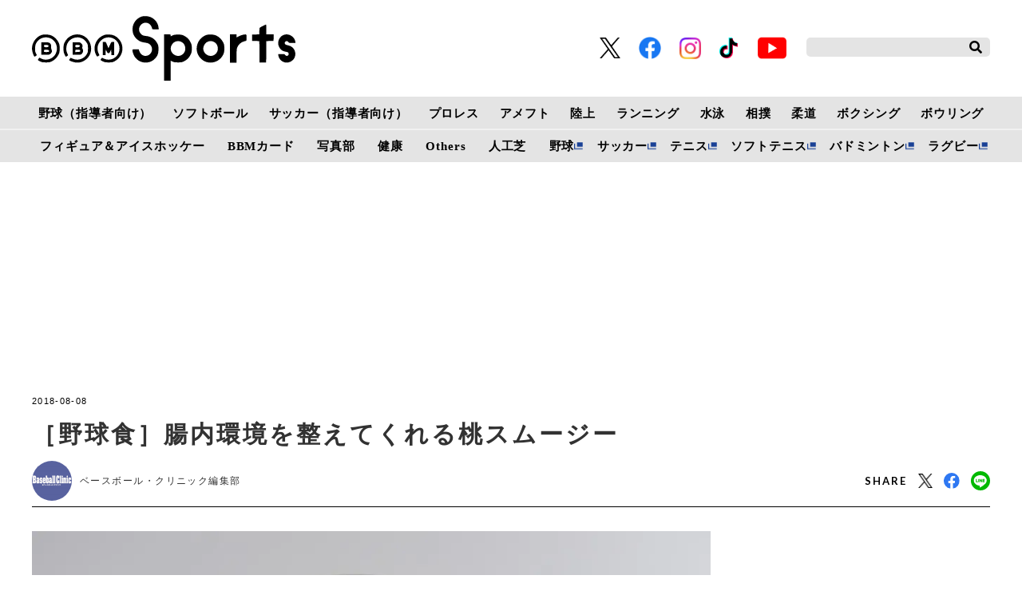

--- FILE ---
content_type: text/html; charset=UTF-8
request_url: https://www.bbm-japan.com/article/detail/1112?page=1
body_size: 16041
content:
<!DOCTYPE html>
<html lang="ja">

<head prefix="og: http://ogp.me/ns# fb: http://ogp.me/ns/fb# website: http://ogp.me/ns/website#">
    <meta charset="UTF-8">
    <meta name="viewport" content="width=device-width, initial-scale=1.0">
    <meta http-equiv="X-UA-Compatible" content="IE=edge">
        <meta name="format-detection" content="telephone=no">
    <meta name="msapplication-TileColor" content="#da532c">
    <meta name="theme-color" content="#ffffff">
    <meta name="apple-mobile-web-app-title" content="BBMスポーツ">
    <link rel="shortcut icon" href="https://static.bbm-japan.com/asset/favicon.ico">
    <link rel="apple-touch-icon" sizes="180x180" href="https://static.bbm-japan.com/asset/frontend/img/app_icons/apple-touch-icon.png">
    <link rel="icon" type="image/png" sizes="32x32" href="https://static.bbm-japan.com/asset/frontend/img/app_icons/favicon-32x32.png">
    <link rel="icon" type="image/png" sizes="16x16" href="https://static.bbm-japan.com/asset/frontend/img/app_icons/favicon-16x16.png">
    <link rel="manifest" href="https://static.bbm-japan.com/asset/frontend/img/app_icons/site.webmanifest">
    <link rel="mask-icon" href="https://static.bbm-japan.com/asset/frontend/img/app_icons/safari-pinned-tab.svg" color="#5bbad5">
    <title>［野球食］腸内環境を整えてくれる桃スムージー | BBMスポーツ | ベースボール･マガジン社</title>
    <meta property="og:title" content="［野球食］腸内環境を整えてくれる桃スムージー | BBMスポーツ | ベースボール･マガジン社">
    <meta property="og:type" content="website">
    <meta property="og:image" content="https://images.bbm-japan.com/media/article/1112/images/main_e468fba06d0208a63b6846b420bc3cec08f8f0b4.jpg">
    <meta property="og:url" content="http://www.bbm-japan.com/article/detail/1112?page=1">
    <meta property="og:description" content="海老久美子（管理栄養士、公認スポーツ栄養士）◎ドリンク＜材　料＞・桃……100ｇ（可食部）・ヨーグルト……100ｇ・ハチミツ……大さじ1・レモン汁……好みで＜作り方＞　約10分（桃を凍らせる時間は含まず）1）桃は適当な大きさに切り、冷凍する...">
    <meta name="twitter:card" content="summary_large_image">
    <meta name="description" content="海老久美子（管理栄養士、公認スポーツ栄養士）◎ドリンク＜材　料＞・桃……100ｇ（可食部）・ヨーグルト……100ｇ・ハチミツ……大さじ1・レモン汁……好みで＜作り方＞　約10分（桃を凍らせる時間は含まず）1）桃は適当な大きさに切り、冷凍する...">
            <meta content="max-image-preview:large" name="robots">    <link rel="stylesheet" href="https://use.fontawesome.com/releases/v5.0.10/css/all.css">
    <link rel="stylesheet" href="https://fonts.googleapis.com/css?family=Lato:700,900">
    <link href="https://fonts.googleapis.com/css?family=Barlow+Condensed:500,500i&display=swap" rel="stylesheet">
    <link rel="stylesheet" href="https://static.bbm-japan.com/asset/frontend/css/style.css" media="screen and (min-width:769px)" />    <link rel="stylesheet" href="https://static.bbm-japan.com/asset/frontend/css/style_sp.css" media="screen and (max-width:768px)" />    <link rel="stylesheet" href="https://static.bbm-japan.com/asset/frontend/css/bbm.css" media="screen and (min-width:769px)" />    <link rel="stylesheet" href="https://static.bbm-japan.com/asset/frontend/css/bbm_sp.css" media="screen and (max-width:768px)" />    <link rel="stylesheet" href="https://static.bbm-japan.com/asset/frontend/css/slick.css" media="screen and (min-width:769px)" />    <link rel="stylesheet" href="https://static.bbm-japan.com/asset/frontend/css/slick.css" media="screen and (max-width:768px)" />    <!-- Global site tag (gtag.js) - Google Analytics -->
<script async src="https://www.googletagmanager.com/gtag/js?id=UA-100941894-1"></script>
<script>
  window.dataLayer = window.dataLayer || [];
  function gtag(){dataLayer.push(arguments);}
  gtag('js', new Date());
  gtag('set', {'content_group1': '野球（指導者向け）'});
  gtag('config', 'UA-100941894-1');
</script>

<!-- google Adsence -->
<script data-ad-client="ca-pub-1257030820210050" async src="https://pagead2.googlesyndication.com/pagead/js/adsbygoogle.js"></script>

<script type='text/javascript'>
  var googletag = googletag || {};
  googletag.cmd = googletag.cmd || [];
  (function() {
    var gads = document.createElement('script');
    gads.async = true;
    gads.type = 'text/javascript';
    var useSSL = 'https:' == document.location.protocol;
    gads.src = (useSSL ? 'https:' : 'http:') +
      '//securepubads.g.doubleclick.net/tag/js/gpt.js';
    var node = document.getElementsByTagName('script')[0];
    node.parentNode.insertBefore(gads, node);
  })();
</script>

<!-- Google Tag Manager -->
<script>(function(w,d,s,l,i){w[l]=w[l]||[];w[l].push({'gtm.start':
new Date().getTime(),event:'gtm.js'});var f=d.getElementsByTagName(s)[0],
j=d.createElement(s),dl=l!='dataLayer'?'&l='+l:'';j.async=true;j.src=
'https://www.googletagmanager.com/gtm.js?id='+i+dl;f.parentNode.insertBefore(j,f);
})(window,document,'script','dataLayer','GTM-PVVH4PG');</script>
<!-- End Google Tag Manager -->

<!-- Google Tag Manager -->
<script>(function(w,d,s,l,i){w[l]=w[l]||[];w[l].push({'gtm.start':
new Date().getTime(),event:'gtm.js'});var f=d.getElementsByTagName(s)[0],
j=d.createElement(s),dl=l!='dataLayer'?'&l='+l:'';j.async=true;j.src=
'https://www.googletagmanager.com/gtm.js?id='+i+dl;f.parentNode.insertBefore(j,f);
})(window,document,'script','dataLayer','GTM-N9KRL65');</script>
<!-- End Google Tag Manager -->    <script src="https://static.bbm-japan.com/asset/frontend/js/constants.js" charset="UTF-8" defer></script>
    <script>
        const DEVICE_BREAK_POINT = 768;
    </script>
</head>
<body class="article">
    <!-- Google Tag Manager (noscript) -->
<noscript><iframe src="https://www.googletagmanager.com/ns.html?id=GTM-PVVH4PG"
height="0" width="0" style="display:none;visibility:hidden"></iframe></noscript>
<!-- End Google Tag Manager (noscript) -->

<!-- Google Tag Manager (noscript) -->
<noscript><iframe src="https://www.googletagmanager.com/ns.html?id=GTM-N9KRL65"
height="0" width="0" style="display:none;visibility:hidden"></iframe></noscript>
<!-- End Google Tag Manager (noscript) -->        <div id="fb-root"></div>
<script async defer crossorigin="anonymous" src="https://connect.facebook.net/ja_JP/sdk.js#xfbml=1&version=v6.0"></script>

<header class="header">
    <div class="headerTop">
        <div class="headerLogo">
            <a href="/"><img class="logoimg" src="https://static.bbm-japan.com/asset/frontend/img/bbmlogo_b.svg">
            </a>
        </div>
        <div class="headerSns spNone">
            <ul>
                <li><a href="https://twitter.com/bbm_sportsbooks" target="_blank"><img src="https://static.bbm-japan.com/asset/frontend/img/sns-twitter-x.png" alt="" class="snsicon-twitter-x" width="26" height="26"></a></li>
                <li><a href="https://www.facebook.com/BaseballMagazineSha/" target="_blank"><img src="https://static.bbm-japan.com/asset/frontend/img/f_logo_RGB-Blue_114.png" alt="" class="snsicon-facebook"></a></li>
                <li><a href="https://www.instagram.com/bbm_sportsbooks/" target="_blank"><img src="https://static.bbm-japan.com/asset/frontend/img/sns-instagram.png" alt="" class="snsicon-instagram"></a></li>
                <li><a href="https://www.tiktok.com/@bbm_sportsbooks" target="_blank"><img src="https://static.bbm-japan.com/asset/frontend/img/sns-tiktok.png" alt="" class="snsicon-tiktok"></a></li>
                <li><a href="https://www.youtube.com/@BaseballMagazinesha" target="_blank"><img src="https://static.bbm-japan.com/asset/frontend/img/sns-youtube.png" alt="" class="snsicon-youtube"></a></li>
            </ul>
        </div>
        <div class="headerSearch spNone">
            <form action="/article/search" method="GET">
                <input type="text" id="keyword" name="keyword" value="" placeholder="">
                <button type="submit"><i class="fas fa-search"></i></button>
            </form>
        </div>
        <div class="header_hambargur sideNavBtn pcNone">
            <img src="https://static.bbm-japan.com/asset/frontend/img/fixnavi_5.png">
        </div>
    </div>

    <!-- pcヘッダーボトム（カテゴリー） -->
    <div class="headerBottom spNone">
        <span class="white-border"></span>
        <div class="headerInner">
            <div class="gnav">
                <div class="gnavIn">
                    <ul>
                        <li>
                            <a href="/category/baseballclinic">野球（指導者向け）</a>
                            <div class="inList txtList">
                                <ul>
                                                                                                                <li>
                                            <a href="/category/highschool-baseball">高校野球</a>
                                        </li>
                                                                                                <li>
                                            <a href="/category/college-baseball">大学野球</a>
                                        </li>
                                                                                                <li>
                                            <a href="/category/adult-baseball">社会人野球</a>
                                        </li>
                                                                                                <li>
                                            <a href="/category/baseball-continuousphoto">フォーム連続写真</a>
                                        </li>
                                                                                                <li>
                                            <a href="/category/changing-sphere">変化球</a>
                                        </li>
                                                                                                <li>
                                            <a href="/category/baseball-conditioning">野球のコンディショニング科学</a>
                                        </li>
                                                            </ul>
                    <ul>
                                                                            <li>
                                            <a href="/category/baseball-foods">野球食</a>
                                        </li>
                                                                                                <li>
                                            <a href="/category/baseball-others">その他</a>
                                        </li>
                                                                        </ul>
                                                            </div>
                </li>
                <li>
                    <a href="/category/softball">ソフトボール</a>
                    <div class="inList txtList">
                        <ul>
                                                                                        <li><a href="/category/jdleague">JDリーグ</a></li>
                                                                                    <li><a href="/category/softball-olympic">TOKYO2020 ソフトボール</a></li>
                                                                                    <li><a href="/category/softball-japan">日本代表</a></li>
                                                                                    <li><a href="/category/softball-japanleague">日本リーグ</a></li>
                                                                                    <li><a href="/category/softball-students">小・中・高・大学生</a></li>
                                                                                    <li><a href="/category/softball-technique">ソフトボール技術</a></li>
                                                        </ul>
                        <ul>
                                                                            <li><a href="/category/softball-latestissue">ソフトボール・マガジン最新号</a></li>
                                                                                    <li><a href="/category/softball-news">ニュース＆トピックス</a></li>
                                                                                    <li><a href="/category/softball-tournament">大会・イベント情報</a></li>
                                                        </ul>
                                                            </div>
                </li>
                <li><a href="/category/soccerclinic">サッカー（指導者向け）</a>
                    <div class="inList txtList">
                        <ul>
                                                                                        <li><a href="/category/soccer-training">トレーニング</a></li>
                                                                                    <li><a href="/category/soccer-videos">動画で見るサッカートレーニング</a></li>
                                                                                    <li><a href="/category/soccer-offthepitch">オフ・ザ・ピッチ・トレーニング</a></li>
                                                                                    <li><a href="/category/soccer-interview">インタビュー</a></li>
                                                                                    <li><a href="/category/soccerclinic-other">その他</a></li>
                                                        </ul>
                                                            </div>
                </li>
                <li>
                    <a href="/category/prowrestling">プロレス</a>
                    <div class="inList txtList">
                        <ul>
                                                                                        <li><a href="/category/prowrestling-report">試合リポート</a></li>
                                                                                    <li><a href="/category/prowrestling-outlook">今週のプロレス界展望</a></li>
                                                                                    <li><a href="/category/prowrestling-earlyedition">週プロ早版</a></li>
                                                                                    <li><a href="/category/prowrestling-column">コラム</a></li>
                                                                                    <li><a href="/category/prowrestling-interview">インタビュー</a></li>
                                                                                    <li><a href="/category/prowrestling-results">試合結果</a></li>
                                                        </ul>
                        <ul>
                                                                            <li><a href="/category/prowrestling-news">週プロニュース</a></li>
                                                                                    <li><a href="/category/prowrestling-topics">トピックス</a></li>
                                                                                    <li><a href="/category/prowrestling-group">団体情報</a></li>
                                                                                    <li><a href="/category/prowrestling-player">選手情報</a></li>
                                                        </ul>
                                                            </div>
                </li>
                <li><a href="/category/americanfootball">アメフト</a>
                    <div class="inList txtList">
                        <ul>
                                                                                        <li><a href="/category/americanfootballnewsandtopics">News & Topics</a></li>
                                                                                    <li><a href="/category/americanfootballcolumns">Columns</a></li>
                                                                                    <li><a href="/category/americanfootballinterviews">Interviews</a></li>
                                                                                    <li><a href="/category/afm-nfl">NFL & NCAA</a></li>
                                                                                    <li><a href="/category/afm-xleague">X League</a></li>
                                                                                    <li><a href="/category/afm-college">Japan College</a></li>
                                                        </ul>
                        <ul>
                                                                            <li><a href="/category/afm-highschool">High School & Chestnut League</a></li>
                                                        </ul>
                                                            </div>
                </li>
                <li><a href="/category/trackandfield">陸上</a>
                    <div class="inList txtList">
                        <ul>
                                                                                        <li><a href="/category/trackandfield-olympic">TOKYO2020陸上</a></li>
                                                                                    <li><a href="/category/trackandfield-news">陸上ニュース</a></li>
                                                                                    <li><a href="/category/trackandfield-column">コラム</a></li>
                                                                                    <li><a href="/category/trackandfield-record">記録</a></li>
                                                        </ul>
                                                            </div>
                </li>
                <li><a href="/category/running">ランニング</a>
                    <div class="inList txtList">
                        <ul>
                                                                                        <li><a href="/category/running-olympic">TOKYO2020ランニング</a></li>
                                                                                    <li><a href="/category/courir-ditorial">今日の編集部</a></li>
                                                                                    <li><a href="/category/courir-technique">動画・テクニック</a></li>
                                                                                    <li><a href="/category/courir-competition">大会情報</a></li>
                                                                                    <li><a href="/category/courir-gear">ランニングギア＆グッズ</a></li>
                                                                                    <li><a href="/category/courir-event">イベント・その他</a></li>
                                                        </ul>
                                                            </div>
                </li>
                <li><a href="/category/swimming">水泳</a>
                    <div class="inList txtList">
                        <ul>
                                                                                        <li><a href="/category/swimming-olympic">TOKYO2020水泳</a></li>
                                                                                    <li><a href="/category/swimming-news">水泳ニュース</a></li>
                                                                                    <li><a href="/category/swimming-japanchampionship">競泳日本選手権</a></li>
                                                                                    <li><a href="/category/swimming-worldnews">海外情報</a></li>
                                                                                    <li><a href="/category/swimming-masters">マスターズ</a></li>
                                                                                    <li><a href="/category/swimming-as">アーティスティックスイミング（ＡＳ）</a></li>
                                                        </ul>
                        <ul>
                                                                            <li><a href="/category/swimming-waterpolo">水　球</a></li>
                                                                                    <li><a href="/category/swimming-dive">飛　込</a></li>
                                                                                    <li><a href="/category/swimming-consideration">連載●歴代トップスイマー比較考察</a></li>
                                                                                    <li><a href="/category/swimming-foods">連載●水泳食</a></li>
                                                        </ul>
                                                            </div>
                </li>
                <li><a href="/category/sumo">相撲</a>
                    <div class="inList txtList">
                        <ul>
                                                                                        <li><a href="/category/sumo-news">相撲ニュース</a></li>
                                                                                    <li><a href="/category/sumo-wrestler">力士情報</a></li>
                                                                                    <li><a href="/category/sumo-watching">観戦案内</a></li>
                                                                                    <li><a href="/category/sumo-numbering">番付</a></li>
                                                        </ul>
                                                            </div>
                </li>
                <li>
                    <a href="/category/judo">柔道</a>
                    <div class="inList txtList">
                        <ul>
                                                                                        <li><a href="/category/judo-olympic">TOKYO2020柔道</a></li>
                                                                                    <li><a href="/category/judo-news">ニュース&トピックス</a></li>
                                                                                    <li><a href="/category/judo-magazine">『近代柔道』最新号</a></li>
                                                                                    <li><a href="/category/judo-calendar">カレンダー</a></li>
                                                                                    <li><a href="/category/judo-record">記録集</a></li>
                                                                                    <li><a href="/category/judo-editorial">編集部発</a></li>
                                                        </ul>
                        <ul>
                                                                            <li><a href="/category/photoservice">フォトサービス</a></li>
                                                        </ul>
                                                            </div>
                </li>
                <li>
                    <a href="/category/boxing">ボクシング</a>
                    <div class="inList txtList">
                        <ul>
                                                                                        <li>
                                    <a href="/category/boxing-olympic">TOKYO2020ボクシング</a>
                                </li>
                                                                                    <li>
                                    <a href="/category/boxing-news">ニュース</a>
                                </li>
                                                                                    <li>
                                    <a href="/category/boxing-results">試合結果（写真）</a>
                                </li>
                                                                                    <li>
                                    <a href="/category/boxing-column">コラム（インタビュー）</a>
                                </li>
                                                                                    <li>
                                    <a href="/category/boxing-training">トップボクサートレーニング公開</a>
                                </li>
                                                        </ul>
                                                            </div>
                </li>
                <li>
                    <a href="/category/bowling">ボウリング</a>
                    <div class="inList txtList">
                        <ul>
                                                                                        <li>
                                    <a href="/category/bowling-jpba">JPBAトーナメント</a>
                                </li>
                                                                                    <li>
                                    <a href="/category/bowling-results">リザルト</a>
                                </li>
                                                                                    <li>
                                    <a href="/category/bowling-league">リーグ探訪</a>
                                </li>
                                                                                    <li>
                                    <a href="/category/bowling-course">ドリル講座</a>
                                </li>
                                                                                    <li>
                                    <a href="/category/bowling-term">用語集</a>
                                </li>
                                                                                    <li>
                                    <a href="/category/bowling-ptalk">P★TALK</a>
                                </li>
                                                        </ul>
                        <ul>
                                                                            <li>
                                    <a href="/category/bowling-other">その他</a>
                                </li>
                                                        </ul>
                                                            </div>
                </li>
                </ul>
                <ul class="lower">
                    <li>
                        <a href="/category/figureskating">フィギュア＆アイスホッケー</a>
                        <div class="inList txtList">
                            <ul>
                                                                                                    <li><a href="/category/interview">インタビュー</a></li>
                                                                                    <li><a href="/category/figure-column">コラム</a></li>
                                                                </ul>
                                                </div>
            </li>
            <li><a href="/category/bbmcards">BBMカード</a>
                <div class="inList txtList">
                    <ul>
                                                                            <li><a href="/category/bbmcards-new">新作情報</a></li>
                                                                        <li><a href="/category/bbmcards-event">カードイベント</a></li>
                                                                        <li><a href="/category/bbmcards-column">コラム</a></li>
                                                                        <li><a href="/category/bbmcards-present">プレゼント</a></li>
                                                                        <li><a href="/category/bbmcards-archive">アーカイブ</a></li>
                                                                        <li><a href="/category/bbmcards-others">その他</a></li>
                                                </ul>
                                                </div>
            </li>

            <li><a href="/category/photos">写真部</a>
                <div class="inList txtList">
                    <ul>
                                                                            <li><a href="/category/photos-news">ニュース</a></li>
                                                                        <li><a href="/category/photos-site">取材現場から</a></li>
                                                </ul>
                                                </div>
            </li>
            <li>
                <a href="/category/health">健康</a>
                <div class="inList txtList">
                    <ul>
                                                                            <li>
                                <a href="/category/health-square">健康情報スクエア</a>
                            </li>
                                                                        <li>
                                <a href="/category/health-magazine">けんいち最新号情報</a>
                            </li>
                                                                        <li>
                                <a href="/category/health-backnumber">けんいちバックナンバー紹介</a>
                            </li>
                                                </ul>
                                                </div>
            </li>
            <li><a href="/category/others">Others</a>
                <div class="inList txtList">
                    <ul>
                        <li>
                            <a href="/category/combat">格闘技</a>
                        </li>
                        <li>
                            <a href="/category/basketball">バスケットボール</a>
                        </li>
                        <li>
                            <a href="/category/ice-hockey">アイスホッケー</a>
                        </li>
                        <li>
                            <a href="/category/othersports">その他スポーツ</a>
                        </li>
                        <li>
                            <a href="/category/sportsscience">スポーツコーチング</a>
                        </li>
                        <li>
                            <a href="/category/training">トレーニング</a>
                        </li>
                    </ul>
                    <ul>
                        <li>
                            <a href="/category/books">出版部</a>
                        </li>
                    </ul>
                </div>
            </li>
            <li>
                <a href="/category/artificialgrass">人工芝</a>
                <div class="inList txtList">
                    <ul>
                                                                            <li>
                                <a href="/category/artificialgrass-info">ベーマガターフについて</a>
                            </li>
                                                                        <li>
                                <a href="/category/artificialgrass-goods">商品紹介</a>
                            </li>
                                                                        <li>
                                <a href="/category/artificialgrass-achievement">導入実績</a>
                            </li>
                                                                        <li>
                                <a href="/category/artificialgrass-topics">トピックス</a>
                            </li>
                                                                        <li>
                                <a href="/category/artificialgrass-news">お問い合わせ</a>
                            </li>
                                                </ul>
                                                </div>
            </li>
            <li><a href="https://sp.baseball.findfriends.jp/" target="_blank" class="tab">野球</a></li>
            <li><a href="https://soccermagazine.jp/" target="_blank" class=" tab">サッカー</a></li>
            <li><a href="https://tennismagazine.jp/" target="_blank" class="tab">テニス</a></li>
            <li><a href="http://www.softtennis-mag.com/" target="_blank" class="tab">ソフトテニス</a></li>
            <li><a href="https://www.badspi.jp/" target="_blank" class="tab">バドミントン</a></li>
            <li><a href="https://rugby-rp.com/" target="_blank" class="tab">ラグビー</a></li>
            </ul>
        </div>
    </div>
    </div>
    </div>
</header>
<!-- / pcヘッダーボトム（カテゴリー） -->

<!-- pc固定ヘッダー（カテゴリー） -->
<header class="headerFixed spNone">
    <div class="headerInner">
        <div class="gnav">
            <div class="gnavIn">
                <ul>
                    <li><a href="/">HOME</a></li>
                    <li><a href="/category/baseballclinic">野球（指導者向け）</a>
                        <div class="inList txtList">
                            <ul>
                                                                                                    <li><a href="/category/highschool-baseball">高校野球</a></li>
                                                                                    <li><a href="/category/college-baseball">大学野球</a></li>
                                                                                    <li><a href="/category/adult-baseball">社会人野球</a></li>
                                                                                    <li><a href="/category/baseball-continuousphoto">フォーム連続写真</a></li>
                                                                                    <li><a href="/category/changing-sphere">変化球</a></li>
                                                                                    <li><a href="/category/baseball-conditioning">野球のコンディショニング科学</a></li>
                                                    </ul>
                <ul>
                                                                <li><a href="/category/baseball-foods">野球食</a></li>
                                                                                    <li><a href="/category/baseball-others">その他</a></li>
                                                                </ul>
                                                </div>
            </li>
            <li><a href="/category/softball">ソフトボール</a>
                <div class="inList txtList">
                    <ul>
                                                                            <li><a href="/category/jdleague">JDリーグ</a></li>
                                                                        <li><a href="/category/softball-olympic">TOKYO2020 ソフトボール</a></li>
                                                                        <li><a href="/category/softball-japan">日本代表</a></li>
                                                                        <li><a href="/category/softball-japanleague">日本リーグ</a></li>
                                                                        <li><a href="/category/softball-students">小・中・高・大学生</a></li>
                                                                        <li><a href="/category/softball-technique">ソフトボール技術</a></li>
                                                </ul>
                    <ul>
                                                                <li><a href="/category/softball-latestissue">ソフトボール・マガジン最新号</a></li>
                                                                        <li><a href="/category/softball-news">ニュース＆トピックス</a></li>
                                                                        <li><a href="/category/softball-tournament">大会・イベント情報</a></li>
                                                </ul>
                                                </div>
            </li>
            <li><a href="/category/soccerclinic">サッカー（指導者向け）</a>
                <div class="inList txtList">
                    <ul>
                                                                            <li><a href="/category/soccer-training">トレーニング</a></li>
                                                                        <li><a href="/category/soccer-videos">動画で見るサッカートレーニング</a></li>
                                                                        <li><a href="/category/soccer-offthepitch">オフ・ザ・ピッチ・トレーニング</a></li>
                                                                        <li><a href="/category/soccer-interview">インタビュー</a></li>
                                                                        <li><a href="/category/soccerclinic-other">その他</a></li>
                                                </ul>
                                                </div>
            </li>
            <li><a href="/category/prowrestling">プロレス</a>
                <div class="inList txtList">
                    <ul>
                                                                            <li><a href="/category/prowrestling-report">試合リポート</a></li>
                                                                        <li><a href="/category/prowrestling-outlook">今週のプロレス界展望</a></li>
                                                                        <li><a href="/category/prowrestling-earlyedition">週プロ早版</a></li>
                                                                        <li><a href="/category/prowrestling-column">コラム</a></li>
                                                                        <li><a href="/category/prowrestling-interview">インタビュー</a></li>
                                                                        <li><a href="/category/prowrestling-results">試合結果</a></li>
                                                </ul>
                    <ul>
                                                                <li><a href="/category/prowrestling-news">週プロニュース</a></li>
                                                                        <li><a href="/category/prowrestling-topics">トピックス</a></li>
                                                                        <li><a href="/category/prowrestling-group">団体情報</a></li>
                                                                        <li><a href="/category/prowrestling-player">選手情報</a></li>
                                                </ul>
                                                </div>
            </li>
            <li><a href="/category/americanfootball">アメフト</a>
                <div class="inList txtList">
                    <ul>
                                                                            <li><a href="/category/americanfootballnewsandtopics">News & Topics</a></li>
                                                                        <li><a href="/category/americanfootballcolumns">Columns</a></li>
                                                                        <li><a href="/category/americanfootballinterviews">Interviews</a></li>
                                                                        <li><a href="/category/afm-nfl">NFL & NCAA</a></li>
                                                                        <li><a href="/category/afm-xleague">X League</a></li>
                                                                        <li><a href="/category/afm-college">Japan College</a></li>
                                                </ul>
                    <ul>
                                                                <li><a href="/category/afm-highschool">High School & Chestnut League</a></li>
                                                </ul>
                                                </div>
            </li>
            <li><a href="/category/trackandfield">陸上</a>
                <div class="inList txtList">
                    <ul>
                                                                            <li><a href="/category/trackandfield-olympic">TOKYO2020陸上</a></li>
                                                                        <li><a href="/category/trackandfield-news">陸上ニュース</a></li>
                                                                        <li><a href="/category/trackandfield-column">コラム</a></li>
                                                                        <li><a href="/category/trackandfield-record">記録</a></li>
                                                </ul>
                                                </div>
            </li>
            <li><a href="/category/running">ランニング</a>
                <div class="inList txtList">
                    <ul>
                                                                            <li><a href="/category/running-olympic">TOKYO2020ランニング</a></li>
                                                                        <li><a href="/category/courir-ditorial">今日の編集部</a></li>
                                                                        <li><a href="/category/courir-technique">動画・テクニック</a></li>
                                                                        <li><a href="/category/courir-competition">大会情報</a></li>
                                                                        <li><a href="/category/courir-gear">ランニングギア＆グッズ</a></li>
                                                                        <li><a href="/category/courir-event">イベント・その他</a></li>
                                                </ul>
                                                </div>
            </li>
            <li><a href="/category/swimming">水泳</a>
                <div class="inList txtList">
                    <ul>
                                                                            <li><a href="/category/swimming-olympic">TOKYO2020水泳</a></li>
                                                                        <li><a href="/category/swimming-news">水泳ニュース</a></li>
                                                                        <li><a href="/category/swimming-japanchampionship">競泳日本選手権</a></li>
                                                                        <li><a href="/category/swimming-worldnews">海外情報</a></li>
                                                                        <li><a href="/category/swimming-masters">マスターズ</a></li>
                                                                        <li><a href="/category/swimming-as">アーティスティックスイミング（ＡＳ）</a></li>
                                                </ul>
                    <ul>
                                                                <li><a href="/category/swimming-waterpolo">水　球</a></li>
                                                                        <li><a href="/category/swimming-dive">飛　込</a></li>
                                                                        <li><a href="/category/swimming-consideration">連載●歴代トップスイマー比較考察</a></li>
                                                                        <li><a href="/category/swimming-foods">連載●水泳食</a></li>
                                                </ul>
                                                </div>
            </li>
            <li><a href="/category/sumo">相撲</a>
                <div class="inList txtList">
                    <ul>
                                                                            <li><a href="/category/sumo-news">相撲ニュース</a></li>
                                                                        <li><a href="/category/sumo-wrestler">力士情報</a></li>
                                                                        <li><a href="/category/sumo-watching">観戦案内</a></li>
                                                                        <li><a href="/category/sumo-numbering">番付</a></li>
                                                </ul>
                                                </div>
            </li>
            <li><a href="/category/judo">柔道</a>
                <div class="inList txtList">
                    <ul>
                                                                            <li><a href="/category/judo-olympic">TOKYO2020柔道</a></li>
                                                                        <li><a href="/category/judo-news">ニュース&トピックス</a></li>
                                                                        <li><a href="/category/judo-magazine">『近代柔道』最新号</a></li>
                                                                        <li><a href="/category/judo-calendar">カレンダー</a></li>
                                                                        <li><a href="/category/judo-record">記録集</a></li>
                                                                        <li><a href="/category/judo-editorial">編集部発</a></li>
                                                </ul>
                    <ul>
                                                                <li><a href="/category/photoservice">フォトサービス</a></li>
                                                </ul>
                                                </div>
            </li>
            <li>
                <a href="/category/boxing">ボクシング</a>
                <div class="inList txtList">
                    <ul>
                                                                            <li><a href="/category/boxing-olympic">TOKYO2020ボクシング</a></li>
                                                                        <li><a href="/category/boxing-news">ニュース</a></li>
                                                                        <li><a href="/category/boxing-results">試合結果（写真）</a></li>
                                                                        <li><a href="/category/boxing-column">コラム（インタビュー）</a></li>
                                                                        <li><a href="/category/boxing-training">トップボクサートレーニング公開</a></li>
                                                </ul>
                                                </div>
            </li>
            <li>
                <a href="/category/bowling">ボウリング</a>
                <div class="inList txtList">
                    <ul>
                                                                            <li>
                                <a href="/category/bowling-jpba">JPBAトーナメント</a>
                            </li>
                                                                        <li>
                                <a href="/category/bowling-results">リザルト</a>
                            </li>
                                                                        <li>
                                <a href="/category/bowling-league">リーグ探訪</a>
                            </li>
                                                                        <li>
                                <a href="/category/bowling-course">ドリル講座</a>
                            </li>
                                                                        <li>
                                <a href="/category/bowling-term">用語集</a>
                            </li>
                                                                        <li>
                                <a href="/category/bowling-ptalk">P★TALK</a>
                            </li>
                                                </ul>
                    <ul>
                                                                <li>
                                <a href="/category/bowling-other">その他</a>
                            </li>
                                                </ul>
                                                </div>
            </li>
            </ul>
            <ul class="lower">
                <li><a href="/category/figureskating">フィギュア＆アイスホッケー</a>
                    <div class="inList txtList">
                        <ul>
                                                                                        <li><a href="/category/interview">インタビュー</a></li>
                                                                        <li><a href="/category/figure-column">コラム</a></li>
                                                        </ul>
                                    </div>
        </li>
        <li><a href="/category/bbmcards">BBMカード</a>
            <div class="inList txtList">
                <ul>
                                                                <li><a href="/category/bbmcards-new">新作情報</a></li>
                                                            <li><a href="/category/bbmcards-event">カードイベント</a></li>
                                                            <li><a href="/category/bbmcards-column">コラム</a></li>
                                                            <li><a href="/category/bbmcards-present">プレゼント</a></li>
                                                            <li><a href="/category/bbmcards-archive">アーカイブ</a></li>
                                                            <li><a href="/category/bbmcards-others">その他</a></li>
                                        </ul>
                                    </div>
        </li>
        <li><a href="/category/photos">写真部</a>
            <div class="inList txtList">
                <ul>
                                                                <li><a href="/category/photos-news">ニュース</a></li>
                                                            <li><a href="/category/photos-site">取材現場から</a></li>
                                        </ul>
                                    </div>
        </li>
        <li><a href="/category/health">健康</a>
            <div class="inList txtList">
                <ul>
                                                                <li><a href="/category/health-square">健康情報スクエア</a></li>
                                                            <li><a href="/category/health-magazine">けんいち最新号情報</a></li>
                                                            <li><a href="/category/health-backnumber">けんいちバックナンバー紹介</a></li>
                                        </ul>
                                    </div>
        </li>
        <li><a href="/category/others">Others</a>
            <div class="inList txtList">
                <ul>
                    <li>
                        <a href="/category/combat">格闘技</a>
                    </li>
                    <li>
                        <a href="/category/basketball">バスケットボール</a>
                    </li>
                    <li>
                        <a href="/category/ice-hockey">アイスホッケー</a>
                    </li>
                    <li>
                        <a href="/category/othersports">その他スポーツ</a>
                    </li>
                    <li>
                        <a href="/category/sportsscience">スポーツコーチング</a>
                    </li>
                    <li>
                        <a href="/category/training">トレーニング</a>
                    </li>
                </ul>
                <ul>
                    <li>
                        <a href="/category/books">出版部</a>
                    </li>
                </ul>
            </div>
        </li>
        <li>
            <a href="/category/artificialgrass">人工芝</a>
            <div class="inList txtList">
                <ul>
                                                                <li>
                            <a href="/category/artificialgrass-info">ベーマガターフについて</a>
                        </li>
                                                            <li>
                            <a href="/category/artificialgrass-goods">商品紹介</a>
                        </li>
                                                            <li>
                            <a href="/category/artificialgrass-achievement">導入実績</a>
                        </li>
                                                            <li>
                            <a href="/category/artificialgrass-topics">トピックス</a>
                        </li>
                                                            <li>
                            <a href="/category/artificialgrass-news">お問い合わせ</a>
                        </li>
                                        </ul>
                                    </div>
        </li>
        <li class="tab_list"><a href="https://sp.baseball.findfriends.jp/" target="_blank" class="tab">野球</a></li>
        <li class="tab_list"><a href="https://soccermagazine.jp/" target="_blank" class=" tab">サッカー</a></li>
        <li class="tab_list"><a href="https://tennismagazine.jp/" target="_blank" class="tab">テニス</a></li>
        <li class="tab_list"><a href="http://www.softtennis-mag.com/" target="_blank" class="tab">ソフトテニス</a></li>
        <li class="tab_list"><a href="https://www.badspi.jp/" target="_blank" class="tab">バドミントン</a></li>
        <li class="tab_list"><a href="https://rugby-rp.com/" target="_blank" class="tab">ラグビー</a></li>
        </ul>
    </div>
    </div>
    </div>
</header>
<!-- pc固定ヘッダー（カテゴリー） -->

<!-- mobileサイドナビ -->
<div class="sideNav pcNone">
    <div class="sideNavHead">
        <p class="sideNavCloseBtn">close</p>
        <p class="logo">
            <a href="/"><img src="https://static.bbm-japan.com/asset/frontend/img/bbmlogo_b.svg">
            </a>
        </p>
    </div>
    <div class="sideNavIn">
        <div class="sideNavInSearch">
            <form action="/article/search" method="GET">
                <input type="text" id="keyword" name="keyword" value="" placeholder="Search">
                <button type="submit"><i class="fas fa-search"></i></button>
            </form>
        </div>
        <div class="box">
            <ul class="list">
                <li><a href="/category/baseballclinic">野球（指導者向け）</a>
                    <div class="inList txtList">
                        <ul>
                                                                                        <li><a href="/category/highschool-baseball">高校野球</a></li>
                                                                        <li><a href="/category/college-baseball">大学野球</a></li>
                                                                        <li><a href="/category/adult-baseball">社会人野球</a></li>
                                                                        <li><a href="/category/baseball-continuousphoto">フォーム連続写真</a></li>
                                                                        <li><a href="/category/changing-sphere">変化球</a></li>
                                                                        <li><a href="/category/baseball-conditioning">野球のコンディショニング科学</a></li>
                                            </ul>
            <ul>
                                                    <li><a href="/category/baseball-foods">野球食</a></li>
                                                                        <li><a href="/category/baseball-others">その他</a></li>
                                                        </ul>
                                    </div>
        </li>
        <li><a href="/category/softball">ソフトボール</a>
            <div class="inList txtList">
                <ul>
                                                                <li><a href="/category/jdleague">JDリーグ</a></li>
                                                            <li><a href="/category/softball-olympic">TOKYO2020 ソフトボール</a></li>
                                                            <li><a href="/category/softball-japan">日本代表</a></li>
                                                            <li><a href="/category/softball-japanleague">日本リーグ</a></li>
                                                            <li><a href="/category/softball-students">小・中・高・大学生</a></li>
                                                            <li><a href="/category/softball-technique">ソフトボール技術</a></li>
                                        </ul>
                <ul>
                                                    <li><a href="/category/softball-latestissue">ソフトボール・マガジン最新号</a></li>
                                                            <li><a href="/category/softball-news">ニュース＆トピックス</a></li>
                                                            <li><a href="/category/softball-tournament">大会・イベント情報</a></li>
                                        </ul>
                                    </div>
        </li>
        <li><a href="/category/soccerclinic">サッカー（指導者向け）</a>
            <div class="inList txtList">
                <ul>
                                                                <li><a href="/category/soccer-training">トレーニング</a></li>
                                                            <li><a href="/category/soccer-videos">動画で見るサッカートレーニング</a></li>
                                                            <li><a href="/category/soccer-offthepitch">オフ・ザ・ピッチ・トレーニング</a></li>
                                                            <li><a href="/category/soccer-interview">インタビュー</a></li>
                                                            <li><a href="/category/soccerclinic-other">その他</a></li>
                                        </ul>
                                    </div>
        </li>
        <li><a href="/category/prowrestling">プロレス</a>
            <div class="inList txtList">
                <ul>
                                                                <li><a href="/category/prowrestling-report">試合リポート</a></li>
                                                            <li><a href="/category/prowrestling-outlook">今週のプロレス界展望</a></li>
                                                            <li><a href="/category/prowrestling-earlyedition">週プロ早版</a></li>
                                                            <li><a href="/category/prowrestling-column">コラム</a></li>
                                                            <li><a href="/category/prowrestling-interview">インタビュー</a></li>
                                                            <li><a href="/category/prowrestling-results">試合結果</a></li>
                                        </ul>
                <ul>
                                                    <li><a href="/category/prowrestling-news">週プロニュース</a></li>
                                                            <li><a href="/category/prowrestling-topics">トピックス</a></li>
                                                            <li><a href="/category/prowrestling-group">団体情報</a></li>
                                                            <li><a href="/category/prowrestling-player">選手情報</a></li>
                                        </ul>
                                    </div>
        </li>
        <li><a href="/category/americanfootball">アメフト</a>
            <div class="inList txtList">
                <ul>
                                                                <li><a href="/category/americanfootballnewsandtopics">News & Topics</a></li>
                                                            <li><a href="/category/americanfootballcolumns">Columns</a></li>
                                                            <li><a href="/category/americanfootballinterviews">Interviews</a></li>
                                                            <li><a href="/category/afm-nfl">NFL & NCAA</a></li>
                                                            <li><a href="/category/afm-xleague">X League</a></li>
                                                            <li><a href="/category/afm-college">Japan College</a></li>
                                        </ul>
                <ul>
                                                    <li><a href="/category/afm-highschool">High School & Chestnut League</a></li>
                                        </ul>
                                    </div>
        </li>
        <li><a href="/category/trackandfield">陸上</a>
            <div class="inList txtList">
                <ul>
                                                                <li><a href="/category/trackandfield-olympic">TOKYO2020陸上</a></li>
                                                            <li><a href="/category/trackandfield-news">陸上ニュース</a></li>
                                                            <li><a href="/category/trackandfield-column">コラム</a></li>
                                                            <li><a href="/category/trackandfield-record">記録</a></li>
                                        </ul>
                                    </div>
        </li>
        <li><a href="/category/running">ランニング</a>
            <div class="inList txtList">
                <ul>
                                                                <li><a href="/category/running-olympic">TOKYO2020ランニング</a></li>
                                                            <li><a href="/category/courir-ditorial">今日の編集部</a></li>
                                                            <li><a href="/category/courir-technique">動画・テクニック</a></li>
                                                            <li><a href="/category/courir-competition">大会情報</a></li>
                                                            <li><a href="/category/courir-gear">ランニングギア＆グッズ</a></li>
                                                            <li><a href="/category/courir-event">イベント・その他</a></li>
                                        </ul>
                                    </div>
        </li>
        <li><a href="/category/swimming">水泳</a>
            <div class="inList txtList">
                <ul>
                                                                <li><a href="/category/swimming-olympic">TOKYO2020水泳</a></li>
                                                            <li><a href="/category/swimming-news">水泳ニュース</a></li>
                                                            <li><a href="/category/swimming-japanchampionship">競泳日本選手権</a></li>
                                                            <li><a href="/category/swimming-worldnews">海外情報</a></li>
                                                            <li><a href="/category/swimming-masters">マスターズ</a></li>
                                                            <li><a href="/category/swimming-as">アーティスティックスイミング（ＡＳ）</a></li>
                                        </ul>
                <ul>
                                                    <li><a href="/category/swimming-waterpolo">水　球</a></li>
                                                            <li><a href="/category/swimming-dive">飛　込</a></li>
                                                            <li><a href="/category/swimming-consideration">連載●歴代トップスイマー比較考察</a></li>
                                                            <li><a href="/category/swimming-foods">連載●水泳食</a></li>
                                        </ul>
                                    </div>
        </li>
        <li><a href="/category/sumo">相撲</a>
            <div class="inList txtList">
                <ul>
                                                                <li><a href="/category/sumo-news">相撲ニュース</a></li>
                                                            <li><a href="/category/sumo-wrestler">力士情報</a></li>
                                                            <li><a href="/category/sumo-watching">観戦案内</a></li>
                                                            <li><a href="/category/sumo-numbering">番付</a></li>
                                        </ul>
                                    </div>
        </li>
        <li><a href="/category/judo">柔道</a>
            <div class="inList txtList">
                <ul>
                                                                <li><a href="/category/judo-olympic">TOKYO2020柔道</a></li>
                                                            <li><a href="/category/judo-news">ニュース&トピックス</a></li>
                                                            <li><a href="/category/judo-magazine">『近代柔道』最新号</a></li>
                                                            <li><a href="/category/judo-calendar">カレンダー</a></li>
                                                            <li><a href="/category/judo-record">記録集</a></li>
                                                            <li><a href="/category/judo-editorial">編集部発</a></li>
                                        </ul>
                <ul>
                                                    <li><a href="/category/photoservice">フォトサービス</a></li>
                                        </ul>
                                    </div>
        </li>
        <li><a href="/category/boxing">ボクシング</a>
            <div class="inList txtList">
                <ul>
                                                                <li><a href="/category/boxing-olympic">TOKYO2020ボクシング</a></li>
                                                            <li><a href="/category/boxing-news">ニュース</a></li>
                                                            <li><a href="/category/boxing-results">試合結果（写真）</a></li>
                                                            <li><a href="/category/boxing-column">コラム（インタビュー）</a></li>
                                                            <li><a href="/category/boxing-training">トップボクサートレーニング公開</a></li>
                                        </ul>
                                    </div>
        </li>
        <li>
            <a href="/category/bowling">ボウリング</a>
            <div class="inList txtList">
                <ul>
                                                                <li>
                            <a href="/category/bowling-jpba">JPBAトーナメント</a>
                        </li>
                                                            <li>
                            <a href="/category/bowling-results">リザルト</a>
                        </li>
                                                            <li>
                            <a href="/category/bowling-league">リーグ探訪</a>
                        </li>
                                                            <li>
                            <a href="/category/bowling-course">ドリル講座</a>
                        </li>
                                                            <li>
                            <a href="/category/bowling-term">用語集</a>
                        </li>
                                                            <li>
                            <a href="/category/bowling-ptalk">P★TALK</a>
                        </li>
                                        </ul>
                <ul>
                                                    <li>
                            <a href="/category/bowling-other">その他</a>
                        </li>
                                        </ul>
                                    </div>
        </li>
        <li><a href="/category/figureskating">フィギュア＆アイスホッケー</a>
            <div class="inList txtList">
                <ul>
                                                                <li><a href="/category/interview">インタビュー</a></li>
                                                            <li><a href="/category/figure-column">コラム</a></li>
                                        </ul>
                                    </div>
        </li>
        <li><a href="/category/bbmcards">BBMカード</a>
            <div class="inList txtList">
                <ul>
                                                                <li><a href="/category/bbmcards-new">新作情報</a></li>
                                                            <li><a href="/category/bbmcards-event">カードイベント</a></li>
                                                            <li><a href="/category/bbmcards-column">コラム</a></li>
                                                            <li><a href="/category/bbmcards-present">プレゼント</a></li>
                                                            <li><a href="/category/bbmcards-archive">アーカイブ</a></li>
                                                            <li><a href="/category/bbmcards-others">その他</a></li>
                                        </ul>
                                    </div>
        </li>
        <li><a href="/category/photos">写真部</a>
            <div class="inList txtList">
                <ul>
                                                                <li><a href="/category/photos-news">ニュース</a></li>
                                                            <li><a href="/category/photos-site">取材現場から</a></li>
                                        </ul>
                                    </div>
        </li>
        <li>
            <a href="/category/health">健康</a>
            <div class="inList txtList">
                <ul>
                                                                <li>
                            <a href="/category/health-square">健康情報スクエア</a>
                        </li>
                                                            <li>
                            <a href="/category/health-magazine">けんいち最新号情報</a>
                        </li>
                                                            <li>
                            <a href="/category/health-backnumber">けんいちバックナンバー紹介</a>
                        </li>
                                        </ul>
                                    </div>
        </li>
        <li><a href="/category/others">Others</a>
        </li>
        <li>
            <a href="/category/artificialgrass">人工芝</a>
            <div class="inList txtList">
                <ul>
                                                                <li>
                            <a href="/category/artificialgrass-info">ベーマガターフについて</a>
                        </li>
                                                            <li>
                            <a href="/category/artificialgrass-goods">商品紹介</a>
                        </li>
                                                            <li>
                            <a href="/category/artificialgrass-achievement">導入実績</a>
                        </li>
                                                            <li>
                            <a href="/category/artificialgrass-topics">トピックス</a>
                        </li>
                                                            <li>
                            <a href="/category/artificialgrass-news">お問い合わせ</a>
                        </li>
                                        </ul>
                                    </div>
        </li>
        <li><a href="https://sp.baseball.findfriends.jp/" target="_blank" class="tab">野球</a></li>
        <li><a href="https://soccermagazine.jp/" target="_blank" class=" tab">サッカー</a></li>
        <li><a href="https://tennismagazine.jp/" target="_blank" class="tab">テニス</a></li>
        <li><a href="http://www.softtennis-mag.com/" target="_blank" class="tab">ソフトテニス</a></li>
        <li><a href="https://www.badspi.jp/" target="_blank" class="tab">バドミントン</a></li>
        <li><a href="https://rugby-rp.com/" target="_blank" class="tab">ラグビー</a></li>
        <li>
            <a href="/page/company">会社概要</a>
        </li>
        <li>
            <a href="/page/advertisement">広告掲載</a>
        </li>
        <li>
            <a href="/category/forbookseller">書店様へ</a>
        </li>
        <li>
            <a href="/category/event">イベント</a>
        </li>
        <li>
            <a href="/category/campaign">キャンペーン</a>
        </li>
        <li>
            <a href="/category/present">プレゼント</a>
        </li>
        <li>
            <a href="/page/subscribe">定期購読</a>
        </li>
        <li>
            <a href="/category/new">書籍・雑誌・カードの総合案内</a>
        </li>
        </ul>
    </div>
</div>
</div>
<!-- / mobileサイドナビ -->    <script src="https://static.bbm-japan.com/asset/frontend/js/jquery-1.11.3.min.js"></script>
<script src="https://static.bbm-japan.com/asset/frontend/js/lazysizes.min.js"></script>
<script src="https://static.bbm-japan.com/asset/frontend/js/ls.unveilhooks.min.js"></script>
<script src="https://static.bbm-japan.com/asset/frontend/js/url.js"></script>
<script src="https://static.bbm-japan.com/asset/frontend/js/script.js"></script>
<script src="https://static.bbm-japan.com/asset/frontend/js/topic.js"></script>
<script src="https://static.bbm-japan.com/asset/frontend/js/jquery.yycountdown.min.js"></script>
<script>
    $(document).ready(
        function() {
            $(".slider")
                .slick({
                    arrows: !0,
                    centerMode: !0,
                    centerPadding: "0%",
                    autoplay: !0,
                    autoplaySpeed: 3e3,
                    speed: 800
                })
        }
    );
</script>
<script src="https://static.bbm-japan.com/asset/frontend/js/slick.js"></script>
<script>
    $('.timer').yycountdown({
        endDateTime: '2021/07/23 20:00:00',
        unit: {
            d: '日',
            h: '時',
            m: '分',
            s: '秒'
        },
    });
</script>
<script src="https://static.bbm-japan.com/asset/common/js/validation.js" ></script><script>
    const IMAGE_BASE_URL = 'https://images.bbm-japan.com';
    const BOOSTED_URL = '/ajax/boosted';
    const ARTICLE_TYPE = {"1":"\u901a\u5e38\u8a18\u4e8b","2":"PR"};
</script>
            <script src="https://static.bbm-japan.com/asset/frontend/js/boost.js" ></script><script src="https://static.bbm-japan.com/asset/frontend/js/continue.js" ></script>    <script>
        const SITE_TITLE = 'BBMスポーツ | ベースボール･マガジン社';
    </script>
    <script src="https://static.bbm-japan.com/asset/frontend/js/jquery-ias.js" ></script>    <script src="https://static.bbm-japan.com/asset/frontend/js/callbacks.js" ></script>    <script src="https://static.bbm-japan.com/asset/frontend/js/infinite.js" ></script>
    
    <?/*
        ここから 無限スクロールで繰り返し読み込まれる
        この部分に記載するjsは繰り返し読み込めれるので注意してください。
     */?>
    <div id="iasContainer" class="iasContainer">
        <div id="articleContainer-1112" class="iasItem">

                            <div class="margintop15 addHead ad-pc ad1112 adFrame1301"><div id="dipalyId-696e77970fdfd" style="min-height: 250px;">
	<script>if (window.innerWidth > 768) {
		googletag.cmd.push(function() {
			var slot = googletag.defineSlot('/62532913,123719877/p_bbmsports_970x250_article-970x250-atf_28012', [[728, 90], [970, 250]], 'dipalyId-696e77970fdfd').addService(googletag.pubads());
			googletag.pubads().enableSingleRequest();
			googletag.pubads().disableInitialLoad();
			googletag.enableServices();
			googletag.display('dipalyId-696e77970fdfd');
			googletag.pubads().refresh([slot]);
		});
	}</script>
</div></div>
            
            <div class="cont detail ">
                
                                    <div class="addHead ad-sp ad1112 adFrame2304"><!-- Geniee Wrapper Body Tag 1511979 -->
<!-- <div data-cptid="1511979" style="text-align: center; min-height: 100px;">
<script>if (window.innerWidth <= 768) {
  gnshbrequest.cmd.push(function() {
    gnshbrequest.applyPassback("1511979", "[data-cptid='1511979']");
  });
}</script>
</div> -->
<!-- /Geniee Wrapper Body Tag 1511979 -->

<div id="dipalyId-696e77970fd18" style="text-align: center; min-height: 280px;">
	<script>if (window.innerWidth <= 768) {
		googletag.cmd.push(function() {
			var slot = googletag.defineSlot('/62532913,123719877/s_bbmsports_320x100_sp-article-320x100-atf_28011', [[320, 180], [336, 280], [300, 250]], 'dipalyId-696e77970fd18').addService(googletag.pubads());
			googletag.pubads().enableSingleRequest();
			googletag.pubads().disableInitialLoad();
			googletag.enableServices();
			googletag.display('dipalyId-696e77970fd18');
			googletag.pubads().refresh([slot]);
		});
	}</script>
</div></div>
                

                <div class="articleDetailHead">
    <div class="meta">
        <p class="date">2018-08-08</p>
                    <!--<p class="cate">
                <a href="/category/baseball-foods">
                    野球食                </a>
            </p>-->
                    </div>
    <h1 class="tit articleTitle">［野球食］腸内環境を整えてくれる桃スムージー</h1>
    <div class="bottom">
                    <div class="author">
                <div class="authorImg"><a href="/author/detail/15" style="background-image: url(https://static.bbm-japan.com/media/author/15/images/30c0448e743ee32caacc60a7fd15767ad138463b.jpg);"></a></div>
                <div class="authorTxt">
                    <p class="name"><a href="/author/detail/15">ベースボール・クリニック編集部</a></p>
                                    </div>
            </div>
                <div class="sns">
            <p class="ttl">SHARE</p>
            <ul>
                <li><a href="https://twitter.com/intent/tweet?text=%EF%BC%BB%E9%87%8E%E7%90%83%E9%A3%9F%EF%BC%BD%E8%85%B8%E5%86%85%E7%92%B0%E5%A2%83%E3%82%92%E6%95%B4%E3%81%88%E3%81%A6%E3%81%8F%E3%82%8C%E3%82%8B%E6%A1%83%E3%82%B9%E3%83%A0%E3%83%BC%E3%82%B8%E3%83%BC+%7C+BBM%E3%82%B9%E3%83%9D%E3%83%BC%E3%83%84+%7C+%E3%83%99%E3%83%BC%E3%82%B9%E3%83%9C%E3%83%BC%E3%83%AB%EF%BD%A5%E3%83%9E%E3%82%AC%E3%82%B8%E3%83%B3%E7%A4%BE&url=http://www.bbm-japan.com/article/detail/1112" target="_blank"><img src="https://static.bbm-japan.com/asset/frontend/img/sns-twitter-x.png" alt="twitter" width="18" height="18"></a></li>
                <li><a href="https://www.facebook.com/share.php?u=http://www.bbm-japan.com/article/detail/1112" target="_blank"><img src="https://static.bbm-japan.com/asset/frontend/img/icon_facebook.svg" alt="facebook"></a></li>
                <li><a href="http://line.me/R/msg/text/?%EF%BC%BB%E9%87%8E%E7%90%83%E9%A3%9F%EF%BC%BD%E8%85%B8%E5%86%85%E7%92%B0%E5%A2%83%E3%82%92%E6%95%B4%E3%81%88%E3%81%A6%E3%81%8F%E3%82%8C%E3%82%8B%E6%A1%83%E3%82%B9%E3%83%A0%E3%83%BC%E3%82%B8%E3%83%BC+%7C+BBM%E3%82%B9%E3%83%9D%E3%83%BC%E3%83%84+%7C+%E3%83%99%E3%83%BC%E3%82%B9%E3%83%9C%E3%83%BC%E3%83%AB%EF%BD%A5%E3%83%9E%E3%82%AC%E3%82%B8%E3%83%B3%E7%A4%BE%0D%0Ahttp://www.bbm-japan.com/article/detail/1112" target="_blank"><img src="https://static.bbm-japan.com/asset/frontend/img/icon_line.svg" alt="line"></a></li>
            </ul>
        </div>
    </div>
</div>
                <div class="contLeft">
                    <!-- 無限スクロール用変数 -->
<script>
    var scrollNum = 1;
    let articleTitles = [];
        </script>

<script>
    const categoryName = '野球（指導者向け）';
</script>

<section>
    <div class="articleDetailImg">
                    <div class="img"><img src="https://images.bbm-japan.com/media/article/1112/images/main_e468fba06d0208a63b6846b420bc3cec08f8f0b4.jpg?w=960"></div>
            <p class="meta"></p>
        
            </div>


            <div class="articleDetailTxtImg spNone">
            <div class="addSide ad-pc ad1112 adFrame1304"><div id="dipalyId-696e7797100f9" style="min-height: 250px; min-width: 300px;">
	<script>if (window.innerWidth > 768) {
		googletag.cmd.push(function() {
			var slot = googletag.defineSlot('/62532913,123719877/p_bbmsports_300x250_article-300x250-underpic_28012', [300, 250], 'dipalyId-696e7797100f9').addService(googletag.pubads());
			googletag.pubads().enableSingleRequest();
			googletag.pubads().disableInitialLoad();
			googletag.enableServices();
			googletag.display('dipalyId-696e7797100f9');
			googletag.pubads().refresh([slot]);
		});
	}</script>
</div></div>
        </div>
    
    
        <!-- 通常記事ここから -->

        <div class="articleDetailTxt">

            <div class="articleContent1112">
                <div class="article-cover" style="display: none;" data-cover-style="narrow"><img src="https://images.bbm-japan.com/media/article/1112/images/52ff0f3b9ea431571167c306394e2c0997c42c5b.jpg?w=1200" alt="" data-file="17948409" data-org-width="4928" data-org-height="3264" /></div>
<p>海老久美子（管理栄養士、公認スポーツ栄養士）</p>
<p><span class="font-big"><strong>◎ドリンク</strong></span></p>
<p><strong>＜材　料＞</strong><br />・桃……100ｇ（可食部）<br />・ヨーグルト……100ｇ<br />・ハチミツ……大さじ1<br />・レモン汁……好みで</p>
<p><strong>＜作り方＞</strong>　約10分（桃を凍らせる時間は含まず）<br />1）桃は適当な大きさに切り、冷凍する。<br />2）ミキサーまたはフードプロセッサーに桃とヨーグルト、ハチミツを入れかくはんする。全体が混ざりとろっとしたらグラスに盛り、好みでレモン汁をかける。</p>
<p><strong>＜Point!＞</strong><br />！　フルーツの甘みを生かすために、ヨーグルトは無糖タイプを。<br />！　フルーツは、好みで生でも缶詰でもＯＫ。<br />！　フルーツの種類も、冷凍できる好みのものでＯＫ。</p>
<p><strong>＜栄養量＞</strong>（球児1人分）<br />エネルギー　165kcal<br />タンパク質　4.2ｇ<br />脂質　　　　3.1ｇ<br />糖質　　　　33.2ｇ<br />カルシウム　125mg<br />鉄　 　　　　0.3mg<br />ビタミンＡ　 33μg<br />ビタミンＢ1　0.05mg<br />ビタミンＢ2　0.15mg<br />ビタミンＣ　 10mg<br />食物繊維　　 1.3ｇ</p>
<p><strong>＜Pickup栄養素＞</strong><br /><span class="font-big"><strong>カルシウム</strong></span><br />球児の骨と歯の材料であり、神経の興奮を鎮め、精神を安定させる役割もある。試合期である夏は、食事の偏りにより不足を招きやすいので注意。</p>
<h3>夏場に失いやすいカルシウムを摂取できる<br />ヒンヤリ爽やかな乳製品</h3>
<p>　暑くなると気づかないうちに乳製品とは縁遠くなりがちだが、牛乳やヨーグルトなどの乳製品は、球児にしっかり確保してほしいタンパク質やカルシウムが豊富。アレルギーがなければ、日常的に摂っておきたい食品だ。</p>
<p>　さらに、ヨーグルトなどの乳酸菌を含む乳製品は、腸内環境を整える上でも有効。冷たいものを摂り過ぎて、お腹の調子を崩しやすい夏場には予防という意味でも味方になってくれる。</p>
<p>　今回は、夏の乳製品をテーマに、簡単に作れるスムージーを紹介。<br />　ここでは、缶詰の白桃を使っているが、生の桃でももちろんＯＫ。</p>
<p>　プレーンヨーグルト自体を冷凍すると、乳酸菌は生きているが、分離して食感とおいしさが落ちてしまう。フルーツを冷凍することで、手軽にフローズンヨーグルトタイプのドリンクになる。</p>
<p>　ミキサーにかける分、固形に比べて、溶けるのも早いので、アイススムージーならではのシャリシャリ感を楽しむためには、作ってすぐ飲むのがいい。水分補給を目的とするドリンクではないので、ゴクゴクとはいかないが、ヒンヤリ爽やかに乳製品を摂ることができる。</p>
<p>　お腹の調子が整っていれば、普段の食事もしっかり食べられ、夏バテ予防にもつながる。</p>
<p><span class="font-small">《PROFILE》</span><br /><span class="font-small">海老久美子（えび・くみこ）</span><br /><span class="font-small">立命館大スポーツ健康科学部副学部長。管理栄養士、公認スポーツ栄養士、博士（栄養学）。全日本野球協会医科学部会委員。JOC強化スタッフ。ジュニアからトップまで、各種目のアスリートへの実践的な栄養教育・サポートを実施。著書に『野球食』『野球食Jr.』『野球食のレシピ 』『女子部活食』（小社刊）などがある。</span></p>
                
                
                                    
                
                                    
                
                                    
                
                
            </div>
        </div>
        <!-- 通常記事ここまで -->

    
    
    <!--純広告-->
    
    
            
    
            <div class="articleDetailTag">
            タグ：
            <ul>
                                                            <li><a href="/tag/detail/%E3%82%B3%E3%83%A9%E3%83%A0">コラム</a></li>
                                                                                <li><a href="/tag/detail/%E9%87%8E%E7%90%83%EF%BC%88%E6%8C%87%E5%B0%8E%E8%80%85%E5%90%91%E3%81%91%EF%BC%89">野球（指導者向け）</a></li>
                                                                                <li><a href="/tag/detail/%E3%82%AB%E3%83%AB%E3%82%B7%E3%82%A6%E3%83%A0">カルシウム</a></li>
                                                                                <li><a href="/tag/detail/%E3%82%B3%E3%83%B3%E3%83%87%E3%82%A3%E3%82%B7%E3%83%A7%E3%83%B3%E3%82%92%E6%95%B4%E3%81%88%E3%82%8B">コンディションを整える</a></li>
                                                                                <li><a href="/tag/detail/%E9%AA%A8%E3%82%92%E5%BC%B7%E3%81%8F%E3%81%99%E3%82%8B">骨を強くする</a></li>
                                                                                <li><a href="/tag/detail/%E5%A4%8F">夏</a></li>
                                                                                <li><a href="/tag/detail/%E3%83%A8%E3%83%BC%E3%82%B0%E3%83%AB%E3%83%88">ヨーグルト</a></li>
                                                                                <li><a href="/tag/detail/%E3%83%89%E3%83%AA%E3%83%B3%E3%82%AF">ドリンク</a></li>
                                                                                <li><a href="/tag/detail/%E6%A1%83">桃</a></li>
                                                </ul>
        </div>
    
                <div class="marginauto addSide ad-sp ad1112 adFrame2306" style="margin-top:30px;"><!-- Geniee Wrapper Body Tag 1511981 -->

<!-- <div data-cptid="1511981">
<script>if (window.innerWidth <= 768) {
  gnshbrequest.cmd.push(function() {
    gnshbrequest.applyPassback("1511981", "[data-cptid='1511981']");
  });
}</script>
</div> -->

<!-- /Geniee Wrapper Body Tag 1511981 -->

 <div id="dipalyId-696e77970fbdb" style="text-align: center; min-height: 280px;">
	<script>if (window.innerWidth <= 768) {
		googletag.cmd.push(function() {
			var slot = googletag.defineSlot('/62532913,123719877/s_bbmsports_300x250_underarticle-1st_28011', [[300, 250], [336, 280], [200, 200], [250, 250], [300, 360], [320, 180], [320, 100], [320, 50], [336, 180], [240, 400], [300, 280], [300, 300], [320, 480], 'fluid'], 'dipalyId-696e77970fbdb').addService(googletag.pubads());
			googletag.pubads().enableSingleRequest();
			googletag.pubads().disableInitialLoad();
			googletag.enableServices();
			googletag.display('dipalyId-696e77970fbdb');
			googletag.pubads().refresh([slot]);
		});
	}</script>
</div></div>
    
</section>

<!--記事フッター-->

<div class="articleDetailList">
            <ul class="article_tag">
            <li class="tag active">
                <a href="/category/baseballclinic">ALL</a>
            </li>
                            <li class="tag">
                    <a href="/category/highschool-baseball">
                        高校野球                    </a>
                </li>
                            <li class="tag">
                    <a href="/category/college-baseball">
                        大学野球                    </a>
                </li>
                            <li class="tag">
                    <a href="/category/adult-baseball">
                        社会人野球                    </a>
                </li>
                            <li class="tag">
                    <a href="/category/baseball-continuousphoto">
                        フォーム連続写真                    </a>
                </li>
                            <li class="tag">
                    <a href="/category/changing-sphere">
                        変化球                    </a>
                </li>
                            <li class="tag">
                    <a href="/category/baseball-conditioning">
                        野球のコンディショニング科学                    </a>
                </li>
                            <li class="tag">
                    <a href="/category/baseball-foods">
                        野球食                    </a>
                </li>
                            <li class="tag">
                    <a href="/category/baseball-others">
                        その他                    </a>
                </li>
                    </ul>
    
    <!--広告1-->
            <div class="articleDetailAdd">
                            <div class="add ad-pc ad1112 adFrame1305"><div id="dipalyId-696e779710062" style="min-height: 250px;">
	<script>if (window.innerWidth > 768) {
		googletag.cmd.push(function() {
			var slot = googletag.defineSlot('/62532913,123719877/p_bbmsports_300x250_article-300x250-underarticle-l-1st_28012', [300, 250], 'dipalyId-696e779710062').addService(googletag.pubads());
			googletag.pubads().enableSingleRequest();
			googletag.pubads().disableInitialLoad();
			googletag.enableServices();
			googletag.display('dipalyId-696e779710062');
			googletag.pubads().refresh([slot]);
		});
	}</script>
</div></div>
                                        <div class="add ad-pc ad1112 adFrame1306"><div id="dipalyId-696e77970ffd6" style="min-height: 250px;">
	<script>if (window.innerWidth > 768) {
		googletag.cmd.push(function() {
			var slot = googletag.defineSlot('/62532913,123719877/p_bbmsports_300x250_article-300x250-underarticle-r-1st_28012', [300, 250], 'dipalyId-696e77970ffd6').addService(googletag.pubads());
			googletag.pubads().enableSingleRequest();
			googletag.pubads().disableInitialLoad();
			googletag.enableServices();
			googletag.display('dipalyId-696e77970ffd6');
			googletag.pubads().refresh([slot]);
		});
	}</script>
</div></div>
                    </div>
    
            <section class="recommendSection spNone">
            <div class="contTitHead">
                <h2 class="contTit">PICK UP<span>注目の記事</span></h2>
            </div>
            <div class="articlesList col3">
                <ul>
                                                                                            <li>
                            <a href="/article/detail/66977">
                                                                    <div class="img" style="background-image: url(https://images.bbm-japan.com/media/article/66977/images/main_6b31af162b2443be6cc81ebde3d0921f.jpg?d=400x300);"></div>
                                                                <div class="txt_wrap">
                                    <p class="data">
                                                                                2026-01-12                                    </p>
                                    <p class="tit">【相撲編集部が選ぶ初場所２日目の一番】安青錦がとっさの投げで苦手の義ノ富士降す。この日も横綱・大関は安泰</p>
                                </div>
                            </a>
                        </li>
                                                                                            <li>
                            <a href="/article/detail/66825">
                                                                    <div class="img" style="background-image: url(https://images.bbm-japan.com/media/article/66825/images/main_05cf21e4f2bcd2d95a60d5d8168b028a.jpg?d=400x300);"></div>
                                                                <div class="txt_wrap">
                                    <p class="data">
                                                                                2026-01-04                                    </p>
                                    <p class="tit">【アメフト】パナソニックが初のライスボウル連覇　佐伯の3FGとコックスの2INTでオービック下す</p>
                                </div>
                            </a>
                        </li>
                                                                                            <li>
                            <a href="/article/detail/66948">
                                                                    <div class="img" style="background-image: url(https://images.bbm-japan.com/media/article/66948/images/main_d4b8f0065df7080d6d84934bd43d215a.jpg?d=400x300);"></div>
                                                                <div class="txt_wrap">
                                    <p class="data">
                                                                                2026-01-11                                    </p>
                                    <p class="tit">1月12日引退の世羅りさが最後の相手に鈴季すずを選んだ理由。心の病を患うも…「勝って、晴れ晴れした気持ちでリングを降ります」【週刊プロレス】</p>
                                </div>
                            </a>
                        </li>
                                                                                            <li>
                            <a href="/article/detail/66755">
                                                                    <div class="img" style="background-image: url(https://images.bbm-japan.com/media/article/66755/images/main_69b08c58aaabc2170e026e28edf0c1e5.jpg?d=400x300);"></div>
                                                                <div class="txt_wrap">
                                    <p class="data">
                                                                                2025-12-30                                    </p>
                                    <p class="tit">【アイスホッケー】全日本選手権Ｖ　レッドイーグルス北海道・佐々木一正と成澤優太②</p>
                                </div>
                            </a>
                        </li>
                                                                                            <li>
                            <a href="/article/detail/65941">
                                                                    <div class="img" style="background-image: url(https://images.bbm-japan.com/media/article/65941/images/main_837b00deb5f22d422aea63a9674c9e4e.jpg?d=400x300);"></div>
                                                                <div class="txt_wrap">
                                    <p class="data">
                                                                                2025-12-22                                    </p>
                                    <p class="tit">【新作情報】「BBMスポーツトレーディングカードプレミアム2025 CROWN」2,500セット限定発売！</p>
                                </div>
                            </a>
                        </li>
                                                                                            <li>
                            <a href="/article/detail/47719">
                                                                    <div class="img" style="background-image: url(https://images.bbm-japan.com/media/article/47719/images/main_5504755f34a2ace7ea6e40268d73ab63.jpg?d=400x300);"></div>
                                                                <div class="txt_wrap">
                                    <p class="data">
                                                                                2024-04-01                                    </p>
                                    <p class="tit">ベースボール・マガジン社の人工芝一覧、導入実績、問い合わせ先 [ベーマガターフ]</p>
                                </div>
                            </a>
                        </li>
                                    </ul>
            </div>
        </section>
    
            <div class="articleDetailAdd">
                            <div class="add ad-pc ad1112 adFrame1307"><div id="dipalyId-696e77970ff43" style="min-height: 250px;">
	<script>if (window.innerWidth > 768) {
		googletag.cmd.push(function() {
			var slot = googletag.defineSlot('/62532913,123719877/p_bbmsports_300x250_article-300x250-underarticle-l-2nd_28012', [300, 250], 'dipalyId-696e77970ff43').addService(googletag.pubads());
			googletag.pubads().enableSingleRequest();
			googletag.pubads().disableInitialLoad();
			googletag.enableServices();
			googletag.display('dipalyId-696e77970ff43');
			googletag.pubads().refresh([slot]);
		});
	}</script>
</div></div>
                                        <div class="add ad-pc ad1112 adFrame1308"><div id="dipalyId-696e77970feb6" style="min-height: 250px;">
	<script>if (window.innerWidth > 768) {
		googletag.cmd.push(function() {
			var slot = googletag.defineSlot('/62532913,123719877/p_bbmsports_300x250_article-300x250-underarticle-r-2nd_28012', [300, 250], 'dipalyId-696e77970feb6').addService(googletag.pubads());
			googletag.pubads().enableSingleRequest();
			googletag.pubads().disableInitialLoad();
			googletag.enableServices();
			googletag.display('dipalyId-696e77970feb6');
			googletag.pubads().refresh([slot]);
		});
	}</script>
</div></div>
                    </div>
    
    <div class="pcNone">
            </div>
    <!--<section class="rankingSection">
    <div class="contTitHead">
        <h2 class="contTit">RANKING<span>人気の記事</span></h2>
    </div>
    <div class="sideArticlesList">
        <ul>
                            <li>
                    <a href="/article/detail/66966">
                        <div class="imgWrap">
                            <p class="img lazyload" data-bg="https://images.bbm-japan.com/media/article/66966/images/main_37fe72453356250c97603ba6c9190cb3.jpg"></p>
                        </div>
                        <div class="txtBox">
                            <p class="data">2026.01.12</p>
                            <p class="tit">新スポーツスーパースター伝 シーズン2 羽生結弦（ベースボール・マガジン社／編）</p>
                        </div>
                    </a>
                </li>
                            <li>
                    <a href="/article/detail/66365">
                        <div class="imgWrap">
                            <p class="img lazyload" data-bg="https://images.bbm-japan.com/media/article/66365/images/main_dfed1af98e77ffd69c45042613bf22f1.jpg"></p>
                        </div>
                        <div class="txtBox">
                            <p class="data">2025.12.17</p>
                            <p class="tit">【陸上】全国高校駅伝　西脇工高の双子ランナー・新妻昂己　兄・遼己や仲間が全国で活躍も「くさっている暇はなかったです」　仲間と共に優勝狙う</p>
                        </div>
                    </a>
                </li>
                            <li>
                    <a href="/article/detail/66414">
                        <div class="imgWrap">
                            <p class="img lazyload" data-bg="https://images.bbm-japan.com/media/article/66414/images/main_dc6ef97f43545c80a13a52737ee785b1.jpg"></p>
                        </div>
                        <div class="txtBox">
                            <p class="data">2026.01.13</p>
                            <p class="tit">【新作情報】「BBMカード35周年＆週刊ベースボール4000号記念スペシャルバージョン」BBMからのお年玉、充実のシリーズが年頭から登場！</p>
                        </div>
                    </a>
                </li>
                            <li>
                    <a href="/article/detail/66977">
                        <div class="imgWrap">
                            <p class="img lazyload" data-bg="https://images.bbm-japan.com/media/article/66977/images/main_6b31af162b2443be6cc81ebde3d0921f.jpg"></p>
                        </div>
                        <div class="txtBox">
                            <p class="data">2026.01.12</p>
                            <p class="tit">【相撲編集部が選ぶ初場所２日目の一番】安青錦がとっさの投げで苦手の義ノ富士降す。この日も横綱・大関は安泰</p>
                        </div>
                    </a>
                </li>
                            <li>
                    <a href="/article/detail/66998">
                        <div class="imgWrap">
                            <p class="img lazyload" data-bg="https://images.bbm-japan.com/media/article/66998/images/main_1b02c686c2ed6f1a69a05b56574ad4ec.png"></p>
                        </div>
                        <div class="txtBox">
                            <p class="data">2026.01.13</p>
                            <p class="tit">陸上競技マガジン 2月号</p>
                        </div>
                    </a>
                </li>
                    </ul>
    </div>
</section>
-->

    <section class="prSection" style="display: none;">
        <div class="contTitHead">
            <h2 class="contTit">RECOMMENDED<span>おすすめ記事</span></h2>
        </div>
        <div class="articlesList col3">
            <ul>
                                    <li>
                        <a href="#">
                            <div class="img"></div>
                            <div class="txt_wrap">
                                <p class="data">2018.08.27</p>
                                <p class="tit">タイトルタイトルタイトルタイトルタイトルタイトルタイトルタイトルタイトル</p>
                                <p class="tit">著者</p>
                            </div>
                        </a>
                    </li>
                                    <li>
                        <a href="#">
                            <div class="img"></div>
                            <div class="txt_wrap">
                                <p class="data">2018.08.27</p>
                                <p class="tit">タイトルタイトルタイトルタイトルタイトルタイトルタイトルタイトルタイトル</p>
                                <p class="tit">著者</p>
                            </div>
                        </a>
                    </li>
                                    <li>
                        <a href="#">
                            <div class="img"></div>
                            <div class="txt_wrap">
                                <p class="data">2018.08.27</p>
                                <p class="tit">タイトルタイトルタイトルタイトルタイトルタイトルタイトルタイトルタイトル</p>
                                <p class="tit">著者</p>
                            </div>
                        </a>
                    </li>
                                    <li>
                        <a href="#">
                            <div class="img"></div>
                            <div class="txt_wrap">
                                <p class="data">2018.08.27</p>
                                <p class="tit">タイトルタイトルタイトルタイトルタイトルタイトルタイトルタイトルタイトル</p>
                                <p class="tit">著者</p>
                            </div>
                        </a>
                    </li>
                                    <li>
                        <a href="#">
                            <div class="img"></div>
                            <div class="txt_wrap">
                                <p class="data">2018.08.27</p>
                                <p class="tit">タイトルタイトルタイトルタイトルタイトルタイトルタイトルタイトルタイトル</p>
                                <p class="tit">著者</p>
                            </div>
                        </a>
                    </li>
                                    <li>
                        <a href="#">
                            <div class="img"></div>
                            <div class="txt_wrap">
                                <p class="data">2018.08.27</p>
                                <p class="tit">タイトルタイトルタイトルタイトルタイトルタイトルタイトルタイトルタイトル</p>
                                <p class="tit">著者</p>
                            </div>
                        </a>
                    </li>
                                    <li>
                        <a href="#">
                            <div class="img"></div>
                            <div class="txt_wrap">
                                <p class="data">2018.08.27</p>
                                <p class="tit">タイトルタイトルタイトルタイトルタイトルタイトルタイトルタイトルタイトル</p>
                                <p class="tit">著者</p>
                            </div>
                        </a>
                    </li>
                            </ul>
            <p class="prTxt">Recommended by TopicID 2</p>
        </div>
    </section>

    <div class="_popIn_recommend" data-url="https://www.bbm-japan.com/article/detail/1112"></div>

    <!--広告2sp-->
    
            <div class="addSide ad-sp ad1112 adFrame2307"><div id="dipalyId-696e77970fb3a" style="text-align: center; min-height: 280px;">
	<script>if (window.innerWidth <= 768) {
		googletag.cmd.push(function() {
			var slot = googletag.defineSlot('/62532913,123719877/s_bbmsports_300x250_sp-article-300x250-underarticle-2nd_28011', [[336, 280], [300, 250]], 'dipalyId-696e77970fb3a').addService(googletag.pubads());
			googletag.pubads().enableSingleRequest();
			googletag.pubads().disableInitialLoad();
			googletag.enableServices();
			googletag.display('dipalyId-696e77970fb3a');
			googletag.pubads().refresh([slot]);
		});
	}</script>
</div></div>
    
            <section class="recommendSection pcNone">
            <div class="contTitHead">
                <h2 class="contTit">PICK UP<span>注目の記事</span></h2>
            </div>
            <div class="articlesList col3">
                <ul>
                                                                                            <li>
                            <a href="/article/detail/66977">
                                                                    <div class="img" style="background-image: url(https://images.bbm-japan.com/media/article/66977/images/main_6b31af162b2443be6cc81ebde3d0921f.jpg?d=400x300);"></div>
                                                                <div class="txt_wrap">
                                    <p class="data">
                                                                                2026-01-12                                    </p>
                                    <p class="tit">【相撲編集部が選ぶ初場所２日目の一番】安青錦がとっさの投げで苦手の義ノ富士降す。この日も横綱・大関は安泰</p>
                                </div>
                            </a>
                        </li>
                                                                                            <li>
                            <a href="/article/detail/66825">
                                                                    <div class="img" style="background-image: url(https://images.bbm-japan.com/media/article/66825/images/main_05cf21e4f2bcd2d95a60d5d8168b028a.jpg?d=400x300);"></div>
                                                                <div class="txt_wrap">
                                    <p class="data">
                                                                                2026-01-04                                    </p>
                                    <p class="tit">【アメフト】パナソニックが初のライスボウル連覇　佐伯の3FGとコックスの2INTでオービック下す</p>
                                </div>
                            </a>
                        </li>
                                                                                            <li>
                            <a href="/article/detail/66948">
                                                                    <div class="img" style="background-image: url(https://images.bbm-japan.com/media/article/66948/images/main_d4b8f0065df7080d6d84934bd43d215a.jpg?d=400x300);"></div>
                                                                <div class="txt_wrap">
                                    <p class="data">
                                                                                2026-01-11                                    </p>
                                    <p class="tit">1月12日引退の世羅りさが最後の相手に鈴季すずを選んだ理由。心の病を患うも…「勝って、晴れ晴れした気持ちでリングを降ります」【週刊プロレス】</p>
                                </div>
                            </a>
                        </li>
                                                                                            <li>
                            <a href="/article/detail/66755">
                                                                    <div class="img" style="background-image: url(https://images.bbm-japan.com/media/article/66755/images/main_69b08c58aaabc2170e026e28edf0c1e5.jpg?d=400x300);"></div>
                                                                <div class="txt_wrap">
                                    <p class="data">
                                                                                2025-12-30                                    </p>
                                    <p class="tit">【アイスホッケー】全日本選手権Ｖ　レッドイーグルス北海道・佐々木一正と成澤優太②</p>
                                </div>
                            </a>
                        </li>
                                                                                            <li>
                            <a href="/article/detail/65941">
                                                                    <div class="img" style="background-image: url(https://images.bbm-japan.com/media/article/65941/images/main_837b00deb5f22d422aea63a9674c9e4e.jpg?d=400x300);"></div>
                                                                <div class="txt_wrap">
                                    <p class="data">
                                                                                2025-12-22                                    </p>
                                    <p class="tit">【新作情報】「BBMスポーツトレーディングカードプレミアム2025 CROWN」2,500セット限定発売！</p>
                                </div>
                            </a>
                        </li>
                                                                                            <li>
                            <a href="/article/detail/47719">
                                                                    <div class="img" style="background-image: url(https://images.bbm-japan.com/media/article/47719/images/main_5504755f34a2ace7ea6e40268d73ab63.jpg?d=400x300);"></div>
                                                                <div class="txt_wrap">
                                    <p class="data">
                                                                                2024-04-01                                    </p>
                                    <p class="tit">ベースボール・マガジン社の人工芝一覧、導入実績、問い合わせ先 [ベーマガターフ]</p>
                                </div>
                            </a>
                        </li>
                                    </ul>
            </div>
        </section>
    
</div>
    <!-- s next page -->
    <ul class="pagination">
        <li class="paginationNext">
            <a href="/article/detail/694?n=1&amp;e=1112"></a>
        </li>
    </ul>
    <!-- e next page -->
<br class="paragraph" /><div class="inRead1 articleDetailTxtImg pcNone"><div class="inReadAd ad-sp ad1112 adFrame2305"><!-- Geniee Wrapper Body Tag 1511980 -->
<!-- <div data-cptid="1511980">
<script>if (window.innerWidth <= 768) {
  gnshbrequest.cmd.push(function() {
    gnshbrequest.applyPassback("1511980", "[data-cptid='1511980']");
  });
}</script>
</div> -->
<!-- /Geniee Wrapper Body Tag 1511980 -->

<div id="dipalyId-696e77970fc72" style="text-align: center; min-height: 280px;">
	<script>if (window.innerWidth <= 768) {
		googletag.cmd.push(function() {
			var slot = googletag.defineSlot('/62532913,123719877/s_bbmsports_300x250_sp-article-300x250-inread_28011', [[300, 250], [336, 280]], 'dipalyId-696e77970fc72').addService(googletag.pubads());
			googletag.pubads().enableSingleRequest();
			googletag.pubads().disableInitialLoad();
			googletag.enableServices();
			googletag.display('dipalyId-696e77970fc72');
			googletag.pubads().refresh([slot]);
		});
	}</script>
</div></div></div><br />                </div>

                <div class="contRight">
                    <!--純広告-->
    

    <div class="addSide ad-pc ad1112 adFrame1302"><div id="dipalyId-696e77971021c" style="min-height: 250px;">
	<script>if (window.innerWidth > 768) {
		googletag.cmd.push(function() {
			var slot = googletag.defineSlot('/62532913,123719877/p_bbmsports_300x600_article-300x600-right-1st_28012', [[300, 250], [300, 600]], 'dipalyId-696e77971021c').addService(googletag.pubads());
			googletag.pubads().enableSingleRequest();
			googletag.pubads().disableInitialLoad();
			googletag.enableServices();
			googletag.display('dipalyId-696e77971021c');
			googletag.pubads().refresh([slot]);
		});
	}</script>
</div>


<!--
 <div id="dipalyId-696e77971021c" style="min-height: 250px;">
	<script>if (window.innerWidth > 768) {
		googletag.cmd.push(function() {
			var slot = googletag.defineSlot('/21832220079/BBMWEB/bbmweb_article_300x600_right_1st', [[300, 600], [300, 250]], 'dipalyId-696e77971021c').addService(googletag.pubads());
			googletag.pubads().enableSingleRequest();
			googletag.pubads().disableInitialLoad();
			googletag.enableServices();
			googletag.display('dipalyId-696e77971021c');
			googletag.pubads().refresh([slot]);
		});
	}</script>
</div>

--></div>


    <div class="addSide ad-pc ad1112 adFrame1303"><div id="dipalyId-696e779710181" style="min-height: 250px;">
	<script>if (window.innerWidth > 768) {
		googletag.cmd.push(function() {
			var slot = googletag.defineSlot('/62532913,123719877/p_bbmsports_300x250_article-300x250-right-2nd_28012', [300, 250], 'dipalyId-696e779710181').addService(googletag.pubads());
			googletag.pubads().enableSingleRequest();
			googletag.pubads().disableInitialLoad();
			googletag.enableServices();
			googletag.display('dipalyId-696e779710181');
			googletag.pubads().refresh([slot]);
		});
	}</script>
</div></div>

<div class="pcNone">
    <div class="_popIn_recommend_sp" data-url="https://www.bbm-japan.com/article/detail/1112"></div>
</div>

    

    <div class="addSide ad-sp ad1112 adFrame2309"><div id="dipalyId-696e77970fa37">
	<script>if (window.innerWidth <= 768) {
		googletag.cmd.push(function() {
			var slot = googletag.defineSlot('/62532913,123719877/s_bbmsports_300x250_sp-article-300x250-underarticle-3rd_28011', [[300, 250], [336, 280]], 'dipalyId-696e77970fa37').addService(googletag.pubads());
			googletag.pubads().enableSingleRequest();
			googletag.pubads().disableInitialLoad();
			googletag.enableServices();
			googletag.display('dipalyId-696e77970fa37');
			googletag.pubads().refresh([slot]);
		});
	}</script>
</div></div>

<div class="spNone">
    <div class="_popIn_recommend_right" data-url="https://www.bbm-japan.com/article/detail/1112"></div>
</div>


    

    <div id="spRankingArea"></div>

<script>
    //SPはサイドバーのランキングとPRの位置を入れ替える
    $(function() {
        var article = '#articleContainer-' + 1112;
        if (window.innerWidth <= 768) {
            var pcSideRinking = $(article).find('#pcRankingArea .rankingSection');
            var spSideRinking = $(article).find('#spRankingArea');
            pcSideRinking.appendTo(spSideRinking);
        }
    });
</script>                </div>
            </div>
        </div>
    </div>
    <? // ここまで 無限スクロールで繰り返し読み込まれる ?>
        
<footer class="footer">
    <div class="footerTop">
        <div class="footerTopIn">
            <!-- <div class="footerLogo"><a href="/"><img src="https://static.bbm-japan.com/asset/common/img/logo.svg" /></a></div> -->
            <div class="footerSns">
                <ul>
                    <li><a href="https://twitter.com/bbm_sportsbooks" target="_blank"><img src="https://static.bbm-japan.com/asset/frontend/img/sns-twitter-x.png" alt="" class="snsicon-twitter-x" width="26" height="26"></a></li>
                    <li><a href="https://www.facebook.com/BaseballMagazineSha/" target="_blank"><img src="https://static.bbm-japan.com/asset/frontend/img/f_logo_RGB-Blue_114.png" alt="" class="snsicon-facebook"></a></li>
                    <li><a href="https://www.instagram.com/bbm_sportsbooks/" target="_blank"><img src="https://static.bbm-japan.com/asset/frontend/img/sns-instagram.png" alt="" class="snsicon-instagram"></a></li>
                    <li><a href="https://www.tiktok.com/@bbm_sportsbooks" target="_blank"><img src="https://static.bbm-japan.com/asset/frontend/img/sns-tiktok.png" alt="" class="snsicon-tiktok"></a></li>
                    <li><a href="https://www.youtube.com/@BaseballMagazinesha" target="_blank"><img src="https://static.bbm-japan.com/asset/frontend/img/sns-youtube.png" alt="" class="snsicon-youtube"></a></li>
                </ul>
            </div>
        </div>
    </div>
    <div class="footerBottom">
        <div class="footerLink spNone">
            <ul>
                <li>
                    <a href="/page/company">会社概要</a>
                </li>
                <li>
                    <a href="/page/advertisement">広告掲載</a>
                </li>
                <li>
                    <a href="/category/forbookseller">書店様へ</a>
                </li>
                <li>
                    <a href="/category/event">イベント</a>
                </li>
                <li>
                    <a href="/category/campaign">キャンペーン</a>
                </li>
                <li>
                    <a href="/category/present">プレゼント</a>
                </li>
                <li>
                    <a href="/page/subscribe">定期購読</a>
                </li>
                <li>
                    <a href="/category/new">書籍・雑誌・カードの総合案内</a>
                </li>
            </ul>
        </div>
        <div class="footerLink pcNone">
            <a href="/page/company">会社概要</a>
            <a href="/page/advertisement">広告掲載</a>
            <a href="/category/forbookseller">書店様へ</a>
            <a href="/category/event">イベント</a>
            <a href="/category/campaign">キャンペーン</a>
            <a href="/category/present">プレゼント</a>
            <a href="/page/subscribe">定期購読</a>
            <a href="/category/new">書籍・雑誌・カードの総合案内</a>
        </div>
    </div>
    <div class="footerCopy">
        <p>©2019- 株式会社ベースボール･マガジン社 All rights reserved.</p>
    </div>
</footer>

<!--popinタグ-->
<script type="text/javascript">
    (function() {

        var pa = document.createElement('script');
        pa.type = 'text/javascript';
        pa.charset = "utf-8";
        pa.async = true;

        pa.src = window.location.protocol + "//api.popin.cc/searchbox/bbm-japan_www2.js";

        var s = document.getElementsByTagName('script')[0];
        s.parentNode.insertBefore(pa, s);

    })();
</script>    </body>

</html>


--- FILE ---
content_type: text/html; charset=utf-8
request_url: https://www.google.com/recaptcha/api2/aframe
body_size: 268
content:
<!DOCTYPE HTML><html><head><meta http-equiv="content-type" content="text/html; charset=UTF-8"></head><body><script nonce="JTQs2BnHHbzpDJlf9kgTnQ">/** Anti-fraud and anti-abuse applications only. See google.com/recaptcha */ try{var clients={'sodar':'https://pagead2.googlesyndication.com/pagead/sodar?'};window.addEventListener("message",function(a){try{if(a.source===window.parent){var b=JSON.parse(a.data);var c=clients[b['id']];if(c){var d=document.createElement('img');d.src=c+b['params']+'&rc='+(localStorage.getItem("rc::a")?sessionStorage.getItem("rc::b"):"");window.document.body.appendChild(d);sessionStorage.setItem("rc::e",parseInt(sessionStorage.getItem("rc::e")||0)+1);localStorage.setItem("rc::h",'1768847263715');}}}catch(b){}});window.parent.postMessage("_grecaptcha_ready", "*");}catch(b){}</script></body></html>

--- FILE ---
content_type: text/css
request_url: https://static.bbm-japan.com/asset/frontend/css/bbm_sp.css
body_size: 48369
content:
.header {
  padding: 0 5%;
  border-bottom: 2px solid #e4e4e4;
  position: fixed;
  width: 100%;
  z-index: 20;
  background: white;
}

.spacer {
  display: block;
  height: 40px;
}

.addHead {
  margin: 0;
  padding: 10px 0;
}

.addHead .slick-slide {
  margin: 0 5px;
  opacity: 0.5;
}

.addHead .slick-slide.slick-current {
  opacity: 1;
}

.addHead.space {
  padding-top: 50px;
}

.page-break .contBtn a {
  width: 100%;
}

.contBtn a {
  width: 60%;
  margin: 15px auto 0;
  padding: 4px 0 4px;
  background: #000;
}

.mv {
  background: linear-gradient(180deg, #0c2a6c 0%, #0c2a6c calc(100% - 20px), white calc(100% - 20px), white 100%);
  overflow: hidden;
  padding: 15px 0 40px;
  margin-bottom: 30px;
}

.mv p {
  color: #fff;
}

.mv_slider {
  position: relative;
}

.mv_slider .link {
  display: block;
}

.mv_slider .slick-list {
  overflow: visible;
}

.mv_slider .slick-slide {
  margin: 0 5px;
  color: white;
}

.mv_slider .img_wrap {
  position: relative;
}

.mv_slider .img {
  display: block;
  width: 100%;
  height: 33vh;
  object-fit: cover;
}

.mv_slider .cate {
  position: absolute;
  bottom: 0;
  left: 0;
  background: rgba(193, 11, 31, 0.8);
  font-size: 1.2rem;
  color: white;
  font-weight: bold;
  padding: 6px 10px 4px;
}

.mv_slider .cate:before {
  display: block;
  content: "";
  position: absolute;
  top: 0;
  left: 100%;
  border-color: transparent transparent rgba(193, 11, 31, 0.8) rgba(193, 11, 31, 0.8);
  border-style: solid;
  border-width: 22px 7px 9px 15px;
}

.mv_slider .txt_wrap {
  width: 100%;
  margin-top: 5px;
}

.mv_slider .data {
  font-size: 1rem;
  letter-spacing: 0.054em;
}

.mv_slider .tit {
  font-size: 1.4rem;
  font-weight: bold;
  letter-spacing: 0.054em;
  line-height: 1.5;
}

.mv_slider .slick-prev {
  position: absolute;
  bottom: -50px;
  right: calc(5% + 50px);
  -webkit-transform: translate(0, 50%);
  transform: translate(0, 50%);
  z-index: 10;
  width: 40px;
  height: 40px;
  font-size: 0;
  background: black;
  border: none;
  -webkit-transition: all 0.5s ease;
  transition: all 0.5s ease;
}

.mv_slider .slick-prev:before {
  content: "";
  position: absolute;
  top: 50%;
  left: calc(50% + 3px);
  -webkit-transform: translate(-50%, -50%) rotate(135deg);
  transform: translate(-50%, -50%) rotate(135deg);
  width: 12px;
  height: 12px;
  border-right: 2px solid white;
  border-bottom: 2px solid white;
}

.mv_slider .slick-next {
  position: absolute;
  bottom: -50px;
  right: 5%;
  -webkit-transform: translate(0, 50%);
  transform: translate(0, 50%);
  width: 40px;
  height: 40px;
  font-size: 0;
  background: black;
  border: none;
  -webkit-transition: all 0.5s ease;
  transition: all 0.5s ease;
}

.mv_slider .slick-next:before {
  content: "";
  position: absolute;
  top: 50%;
  left: calc(50% - 3px);
  -webkit-transform: translate(-50%, -50%) rotate(-45deg);
  transform: translate(-50%, -50%) rotate(-45deg);
  width: 12px;
  height: 12px;
  border-right: 2px solid white;
  border-bottom: 2px solid white;
}

.mv .dot_wrap {
  display: -webkit-inline-box;
  display: -ms-inline-flexbox;
  display: inline-flex;
  -webkit-box-pack: center;
  -ms-flex-pack: center;
  justify-content: center;
  -webkit-box-align: center;
  -ms-flex-align: center;
  align-items: center;
  position: relative;
  bottom: 24.5%;
  left: 9%;
}

.mv .slick-dots {
  display: -webkit-box !important;
  display: -ms-flexbox !important;
  display: flex !important;
  -webkit-box-pack: center;
  -ms-flex-pack: center;
  justify-content: center;
  -webkit-box-align: center;
  -ms-flex-align: center;
  align-items: center;
}

.mv .slick-dots li {
  width: 30px;
  height: 1px;
  background: white;
  color: #0c2a6c;
}

.mv .slick-dots li.slick-active {
  width: 40px;
  height: 4px;
}

.mv .slick-dots button {
  display: none;
}

.mv .current_num {
  color: white;
  font-family: "Barlow Condensed", sans-serif;
  margin-right: 0.5em;
  font-size: 1.2rem;
  letter-spacing: 0.034em;
}

.mv .current_num:before {
  content: "0";
}

.mv .total {
  color: white;
  font-family: "Barlow Condensed", sans-serif;
  margin-left: 0.5em;
  font-size: 1.2rem;
  letter-spacing: 0.034em;
}

.mv .total:before {
  content: "0";
}

.topMainSection {
  padding: 0 5%;
  margin: 40px 0 0;
  background: #0059a2;
  overflow: hidden;
}

.topMainSection .heading img {
  width: 90%;
}

.topMainSection .inner {
  position: relative;
  z-index: 0;
  padding: 20px 0 40px;
}

.topMainSection .inner:before {
  content: "";
  position: absolute;
  top: 0;
  left: 30%;
  width: 300%;
  height: 100%;
  background: #003d7b;
  -webkit-transform: skewX(-20deg);
  transform: skewX(-20deg);
  z-index: -1;
}

.topMainSection li:nth-of-type(1) {
  margin-bottom: 30px;
}

.topMainSection li:nth-of-type(1) .tit {
  color: white;
}

.topMainSection li:nth-of-type(n + 2) {
  width: calc((100% - 30px) / 2);
}

.topMainSection li:nth-of-type(n + 2) a {
  display: block;
  margin-bottom: 0;
}

.topMainSection li:nth-of-type(n + 2) .tit {
  color: white;
  padding: 0;
}

.topMainSection li:nth-of-type(n + 2) .cate {
  background: rgba(193, 11, 31, 0.8);
  padding: 4px 5px;
  min-width: 60px;
}

.topMainSection li:nth-of-type(3) {
  margin-left: 0;
}

.topMainSection li a {
  padding-top: 0;
  background: none;
}

.topMainSection .articlesList {
  margin-top: -18px;
}

.topMainSection .articlesList.col3-4 {
  margin-left: 5%;
  margin-bottom: 20px;
}

.topMainSection .articlesList.col3-4 li:nth-of-type(even) {
  margin-right: 15px;
}

.topMainSection .cate {
  margin-bottom: 0;
}

.topMainSection .img {
  margin-bottom: 10px;
  background: rgba(193, 11, 31, 0.8);
}

.topMainSection .img .cate {
  background: rgba(193, 11, 31, 0.8);
  text-align: left;
  color: white;
  padding: 4px 5px;
}

.topMainSection .img .cate:before {
  display: block;
  content: "";
  position: absolute;
  top: 0;
  left: 100%;
  border-color: transparent transparent rgba(193, 11, 31, 0.8) rgba(193, 11, 31, 0.8);
  border-style: solid;
  border-width: 10.5px 9px 11px 8px;
}

.topMainSection .img .cate.pr {
  width: 30px;
  height: 22px;
  background: white;
  top: 0;
  left: auto;
  right: 0;
  color: #5b5d5c;
  padding: 1px 5px 0px;
  min-width: auto;
  font-size: 1.2rem;
  font-weight: bold;
  text-align: center;
}

.topMainSection .img .cate.pr:before {
  content: none;
}

.topMainSection .data {
  display: block !important;
  color: white;
  margin-left: 0;
  font-size: 1rem;
}

.topMainSection .tit {
  font-size: 1.4rem;
  height: 3em;
  line-height: 1.3;
}

.topMainSection .txt {
  display: block;
  font-size: 1rem;
  line-height: 1.1;
}

.counter_area_sp {
  color: white;
  display: -webkit-box;
  display: -ms-flexbox;
  display: flex;
  -ms-flex-wrap: wrap;
  flex-wrap: wrap;
  padding: 10px 5% 30px;
  margin-bottom: 20px;
  background: #0059a2;
}

.counter_area_sp .head {
  display: inline-block;
  text-align: center;
  font-size: 1.8rem;
  font-family: "Barlow Condensed", sans-serif;
  letter-spacing: 0.064em;
  line-height: 1.3;
  margin-right: 10px;
}

.counter_area_sp .head span {
  font-size: 1.4rem;
  letter-spacing: 0.05em;
  font-weight: bold;
  position: relative;
}

.counter_area_sp .head span:before {
  display: block;
  content: "";
  background: url("../img/counter_head_orn@2x.png");
  width: 20.6667px;
  height: 7px;
  background-size: cover;
  position: absolute;
  top: 100%;
  left: 50%;
  -webkit-transform: translate(-50%, 5px);
  transform: translate(-50%, 5px);
}

.counter_area_sp .right {
  display: block;
  -webkit-box-flex: 1;
  -ms-flex: 1 1;
  flex: 1 1;
  margin-bottom: 15px;
}

.counter_area_sp .wrap {
  display: -webkit-box;
  display: -ms-flexbox;
  display: flex;
  -webkit-box-align: end;
  -ms-flex-align: end;
  align-items: flex-end;
  margin-top: -10px;
  margin-bottom: -10px;
}

.counter_area_sp .wrap .font {
  font-family: "Barlow Condensed", sans-serif;
}

.counter_area_sp .ttl {
  font-size: 1.2rem;
}

.counter_area_sp .period {
  text-align: right;
  font-size: 1.2rem;
}

.counter_area_sp .add {
  width: 80%;
  margin: 0 auto;
}

.counter_area_sp .add .img {
  width: 100%;
}

.timer {
  margin-bottom: 2px;
}

.yyc-day {
  font-family: "Barlow Condensed", sans-serif;
  font-size: 3.2rem;
  letter-spacing: 0.034em;
  margin-bottom: 15px;
}

.yyc-day-text {
  font-size: 1.2rem;
  letter-spacing: 0.035em;
  margin: 0 2px;
}

.yyc-hou {
  font-family: "Barlow Condensed", sans-serif;
  font-size: 3.2rem;
  letter-spacing: 0.034em;
  margin-bottom: 10px;
  color: #0d835a;
}

.yyc-hou-text {
  font-size: 1.2rem;
  letter-spacing: 0.035em;
  margin: 0 2px;
}

.yyc-min {
  font-family: "Barlow Condensed", sans-serif;
  font-size: 3.2rem;
  letter-spacing: 0.034em;
  color: #c7b448;
}

.yyc-min-text {
  font-size: 1.2rem;
  letter-spacing: 0.035em;
  margin: 0 2px;
}

.yyc-sec {
  font-family: "Barlow Condensed", sans-serif;
  font-size: 3.2rem;
  letter-spacing: 0.034em;
  color: #cb093d;
}

.yyc-sec-text {
  font-size: 1.2rem;
  letter-spacing: 0.035em;
  margin-left: 2px;
}

.articles_header {
  background: #0c2a6c;
  color: white;
  padding: 50px 0 20px 0;
}

.articles_header.logo_none {
  padding: 45px 0 10px 0;
}

.articles_header .inner {
  display: -webkit-box;
  display: -ms-flexbox;
  display: flex;
  -webkit-box-orient: vertical;
  -webkit-box-direction: reverse;
  -ms-flex-direction: column-reverse;
  flex-direction: column-reverse;
  -webkit-box-align: start;
  -ms-flex-align: start;
  align-items: flex-start;
  width: 90%;
  height: 100%;
  margin: 0 auto;
}

.articles_header .ttl {
  font-size: 2rem;
  font-weight: normal;
  letter-spacing: 0.054em;
}

.articles_header .mini {
  font-size: 1.2rem;
  font-weight: normal;
  vertical-align: middle;
}

.articles_header .logo {
  width: 80%;
  margin: 0 auto 5px;
}

.articles_header .logo .img {
  width: 100%;
}

.articles_header.tokyo {
  background: url("../img/bg_list_tokyo2020.png") no-repeat center;
  background-size: cover;
  height: calc((300 / 1920) * 100vw);
  padding: 0;
  padding-top: 15%;
}

.articles_header.tokyo .inner {
  display: block;
  position: relative;
}

.articles_header.tokyo .logo {
  width: 75%;
  margin: 0;
  position: absolute;
  bottom: 0;
  left: 0;
  -webkit-transform: translateY(7%);
  transform: translateY(7%);
}

.cont {
  padding-top: 60px;
  margin: 0;
}

#top .cont {
  padding-top: 20px;
}

.cont.articles {
  padding-top: 50px;
}

.cont.articles .contLeft .contTit {
  display: block;
  position: static;
  margin-bottom: 10px;
  width: 100%;
  font-size: 3rem;
  white-space: pre-wrap;
}

.cont.articles .contLeft .contTit:after {
  margin-left: 10px;
}

.cont.articles .contLeft .contTit .img {
  width: 50%;
}

.cont.articles .contLeft .articlesList li {
  margin-bottom: 30px;
}

.cont.articles .contLeft .articlesList li:first-child {
  width: 100%;
}

.cont.articles .contLeft .articlesList li:first-child .img {
  padding-top: 0;
  height: calc((595 / 670) * 70vw);
}

.cont.articles .contLeft .articlesList li:nth-child(2) {
  margin-left: 0;
}

.cont.articles .contLeft .articlesList li:nth-of-type(odd) {
  clear: none;
}

.cont.articles .contLeft .articlesList li:nth-of-type(even) {
  margin-right: 10px;
  margin-left: 0;
}

.cont.articles .contLeft .articlesList .data {
  font-size: 1.2rem;
  margin: 10px 0 0;
  color: black;
}

.cont.articles .contLeft .articlesList .tit {
  color: black;
  letter-spacing: 0.092em;
  line-height: 1.3;
  display: inline-block;
}

.cont.articles .contLeft .articlesList .txt {
  height: auto;
}

.cont.articles .tw_img {
  width: 75%;
  margin: 0 auto;
}

.cont.articles .tw_img .img {
  width: 100%;
  display: block;
}

.cont.articles .pagenation {
  margin-top: 10px;
  margin-bottom: 60px;
}

.cont.detail {
  padding-top: 50px;
}

.cont.detail .sns {
  display: -webkit-box;
  display: -ms-flexbox;
  display: flex;
  -webkit-box-align: center;
  -ms-flex-align: center;
  align-items: center;
}

.cont.detail .sns .ttl {
  font-family: "Lato", sans-serif;
  letter-spacing: 0.15em;
  font-size: 1.2rem;
}

.cont.detail .contLeft .contTit {
  position: relative;
  left: 0;
  bottom: auto;
  letter-spacing: 0.014em;
  font-size: 4rem;
  width: 100%;
  margin-top: 1em;
  margin-bottom: 30px;
}

.cont.detail .contLeft .contTit span {
  position: absolute;
  top: -1em;
  left: 0;
  margin: 0;
  font-size: 1.2rem;
}

.cont.detail .contLeft .contTit:after {
  margin-left: 10px;
}

/*.cont.detail .contRight {
  display: none;
}*/

.cont.detail .articleDetailList {
  margin-top: 30px;
}

.cont.detail .articlesList.col3 .tit {
  display: inline-block;
}

.cont.detail .articlesList.col3 li {
  width: 100%;
  margin-left: 0;
}

.cont.detail .articlesList.col3 li .data {
  color: #9f9f9f;
}

.cont.detail .articlesList.col3 li .tit {
  color: black;
}

.cont.detail .articlesList.col3 li .txt {
  display: block;
  color: #9f9f9f;
}

.cont.detail .articlesList.col3 a {
  display: -webkit-box;
  display: -ms-flexbox;
  display: flex;
}

.cont.detail .articlesList.col3 .img {
  width: 100px;
  height: 100px;
  padding-top: 0;
  margin-right: 10px;
}

.cont.detail .articlesList.col3 .img .cate {
  display: none;
}

.cont.detail .articlesList.col3 .txt_wrap {
  -webkit-box-flex: 1;
  -ms-flex: 1 1;
  flex: 1 1;
}

.articleDetailHead {
  padding-bottom: 7px;
  margin-bottom: 15px;
  width: 90%;
  margin: 0 auto;
}

.articleDetailHead .meta {
  margin-bottom: 5px;
  padding-left: 0;
}

.articleDetailHead .meta .date {
  color: black;
}

.articleDetailHead .tit {
  font-size: 1.8rem;
}

.articleDetailHead .authorImg a {
  width: 30px;
  height: 30px;
}

.articleDetailHead .bottom {
  color: black;
}

.articleDetailHead .bottom .name {
  font-size: 1.2rem;
  letter-spacing: 0.12em;
}

.articleDetailHead .sns {
  display: -webkit-box;
  display: -ms-flexbox;
  display: flex;
  -webkit-box-align: center;
  -ms-flex-align: center;
  align-items: center;
}

.articleDetailHead .sns .ttl {
  margin-right: 10px;
}

.articleDetailHead .sns li:not(:last-child) {
  margin-right: 10px;
}

.articleDetailHead .sns li a {
  background: none;
  width: auto;
  color: black;
  padding: 0;
  font-size: 2.4rem;
}

.articleDetailHead .sns li a img {
  vertical-align: middle;
  margin-bottom: 25%;
}

.articleDetailImg .meta {
  color: black;
  font-size: 1rem;
  letter-spacing: 0.12em;
  margin: 7px 0 20px;
}

.articleDetailImg .all_img {
  width: 220px;
  height: 30px;
  display: -webkit-box;
  display: -ms-flexbox;
  display: flex;
  -webkit-box-pack: center;
  -ms-flex-pack: center;
  justify-content: center;
  -webkit-box-align: center;
  -ms-flex-align: center;
  align-items: center;
  margin: 0 auto 20px;
  background: black;
  color: white;
  font-size: 1.2rem;
  letter-spacing: 0.15em;
}

.articleDetailImg .all_img:hover {
  text-decoration: none;
}

.articleDetailTxt {
  font-size: 16px;
  color: black;
  letter-spacing: 0.12em;
  margin-bottom: 20px;
  line-height: 1.8;
}

.next_article {
  -webkit-box-sizing: border-box;
  box-sizing: border-box;
  background: black;
  width: 100%;
  padding: 5px 10px;
  margin: 0 auto 30px;
  color: white;
  display: -webkit-box;
  display: -ms-flexbox;
  display: flex;
  -webkit-box-pack: center;
  -ms-flex-pack: center;
  justify-content: center;
  -webkit-box-align: center;
  -ms-flex-align: center;
  align-items: center;
  font-size: 1.2rem;
  letter-spacing: 0.15em;
  font-weight: bold;
}

.next_article .next {
  margin-right: 1em;
  white-space: nowrap;
}

.next_article .next:before {
  content: ">";
  color: #1a4196;
}

.next_article:hover {
  text-decoration: none;
}

.article_tag {
  margin: 20px 0;
}

.article_tag .tag {
  -webkit-box-sizing: border-box;
  box-sizing: border-box;
  display: -webkit-inline-box;
  display: -ms-inline-flexbox;
  display: inline-flex;
  -webkit-box-align: center;
  -ms-flex-align: center;
  align-items: center;
  padding: 0 10px;
  height: 26px;
  font-weight: bold;
  font-size: 1.2rem;
  border-bottom: 2px solid #9f9f9f;
  letter-spacing: 0.058em;
  margin-bottom: 5px;
}

.article_tag .tag:not(:last-child) {
  margin-right: 5px;
}

.article_tag .tag.active {
  color: white;
  background: #0c2a6c;
  border-bottom: 2px solid transparent;
}

.article_tag .tag.active a {
  color: white;
}

.article_tag_tokyo {
  margin-bottom: 10px;
  display: -webkit-box;
  display: -ms-flexbox;
  display: flex;
  -ms-flex-wrap: wrap;
  flex-wrap: wrap;
}

.article_tag_tokyo .tag {
  -webkit-box-sizing: border-box;
  box-sizing: border-box;
  display: -webkit-box;
  display: -ms-flexbox;
  display: flex;
  -webkit-box-pack: center;
  -ms-flex-pack: center;
  justify-content: center;
  -webkit-box-align: center;
  -ms-flex-align: center;
  align-items: center;
  border: 2px solid #9f9f9f;
  width: calc((100% - 16px) / 3);
  height: 28px;
  margin-bottom: 8px;
  font-weight: bold;
  font-size: 1.2rem;
  letter-spacing: 0.058em;
}

.article_tag_tokyo .tag:not(:nth-child(3n)) {
  margin-right: 8px;
}

.article_tag_tokyo .tag.active,
.article_tag_tokyo .tag:hover {
  background: #1a4196;
  border: 2px solid #1a4196;
  color: white;
}

.pagenation {
  width: 100%;
  margin: 0 auto;
  display: -webkit-box;
  display: -ms-flexbox;
  display: flex;
  -webkit-box-pack: justify;
  -ms-flex-pack: justify;
  justify-content: space-between;
  -webkit-box-align: center;
  -ms-flex-align: center;
  align-items: center;
}

.pagenation .num_list {
  width: 100%;
  display: -webkit-box;
  display: -ms-flexbox;
  display: flex;
  -ms-flex-pack: distribute;
  justify-content: center;
  -webkit-box-align: center;
  -ms-flex-align: center;
  align-items: center;
}

.pagenation .num_list .num {
  margin: 0 10px;
}

.pagenation .link {
  width: 30px;
  height: 30px;
  background: #e4e4e4;
  display: -webkit-box;
  display: -ms-flexbox;
  display: flex;
  -webkit-box-pack: center;
  -ms-flex-pack: center;
  justify-content: center;
  -webkit-box-align: center;
  -ms-flex-align: center;
  align-items: center;
  color: #9f9f9f;
  font-size: 1.3rem;
  letter-spacing: 0.054em;
}

.pagenation .link.active,
.pagenation .link:hover {
  background: black;
  color: white;
  text-decoration: none;
}

.pagenation .page_prev {
  vertical-align: middle;
  width: 10px;
  height: 10px;
  border: none;
  border-right: 2px solid black;
  border-bottom: 2px solid black;
  outline: 0;
  background: none;
  padding: 0;
  -webkit-transform: rotate(135deg);
  transform: rotate(135deg);
  margin-right: 10px;
  position: relative;
  top: -2px;
}

.pagenation .page_next {
  vertical-align: middle;
  width: 10px;
  height: 10px;
  border: none;
  border-right: 2px solid black;
  border-bottom: 2px solid black;
  outline: 0;
  background: none;
  padding: 0;
  -webkit-transform: rotate(-45deg);
  transform: rotate(-45deg);
  margin-left: 10px;
  position: relative;
  top: -2px;
}

.contLeft {
  margin: 0 5%;
}

.contLeft .contTitHead {
  border: none;
  position: relative;
  margin: 0;
  padding: 0;
}

.contLeft .contTitHead.jp {
  border-bottom: solid 1px black;
  padding-bottom: 10px;
  margin-bottom: 20px;
}

.contLeft .contTitHead.jp .contTit {
  font-size: 2rem;
  font-weight: bold;
  font-style: normal;
  position: static;
}

.contLeft .contTitHead.jp .contTit:after {
  content: none;
}

.contLeft .contTit {
  width: calc(100% + 0.5em);
  display: -webkit-box;
  display: -ms-flexbox;
  display: flex;
  -webkit-box-align: center;
  -ms-flex-align: center;
  align-items: center;
  font-family: "Barlow Condensed", sans-serif;
  font-size: 4rem;
  letter-spacing: 0.034em;
  font-weight: normal;
  font-style: italic;
  position: absolute;
  left: -0.5em;
  bottom: calc(100% - 0.15em);
  white-space: nowrap;
  line-height: 1;
}

.contLeft .contTit:after {
  content: "";
  background: #1a4196;
  width: 100vw;
  height: 4px;
}

.contLeft .contTit span {
  display: block;
  font-size: 1.2rem;
  letter-spacing: 0.054em;
  margin: 0 1em;
  font-weight: bold;
  font-style: normal;
  color: black;
}

.contLeft .contTit.pk:after {
  content: none;
}

.topSection .articlesList .data {
  display: block;
  color: black;
  margin: 0;
}

.topSection .articlesList.col3 li {
  width: calc(50% - 5px);
  margin-left: 0;
}

.topSection .articlesList.col3 li:nth-of-type(2n) {
  margin-left: 10px;
}

.topSection .articlesList.col6-3 ul {
  display: flex;
  flex-wrap: wrap;
}

.topSection .articlesList.col6-3 li {
  width: calc(50% - 5px);
  margin-left: 0;
  display: flex;
  flex-direction: column;
  justify-content: space-around;
}

/*.topSection .articlesList.col6-3 li:nth-child(-n + 6) {
  width: 100%;
  margin-left: 0;
}*/

.topSection .articlesList.col6-3 li:nth-child(2n) {
  margin-left: 10px;
}

.topSection.pickup {
  position: relative;
  padding-top: 50px;
}

.topSection.pickup:before {
  content: "";
  background: #e4e4e4;
  width: 100vw;
  height: 100%;
  position: absolute;
  top: 0;
  right: 8%;
  z-index: -1;
}

.articlesList .img {
  background: rgba(193, 11, 31, 0.8);
  background-repeat: no-repeat;
  background-position: center;
  background-size: cover;
  margin-bottom: 5px;
  height: 2vh;
}

.articlesList .img .cate {
  background: rgba(193, 11, 31, 0.8);
  text-align: left;
  color: white;
  padding: 2px 4px;
}

.articlesList .img .cate:before {
  display: block;
  content: "";
  position: absolute;
  top: 0;
  left: 100%;
  border-color: transparent transparent rgba(193, 11, 31, 0.8) rgba(193, 11, 31, 0.8);
  border-style: solid;
  border-width: 10px 8px 11px 8px;
}

.articlesList .img .cate.tk2020:before {
  border-width: 14.5px 7px 11px 8px;
}

.articlesList .tit {
  color: black;
  font-size: 1.5rem;
  height: initial;
  overflow: hidden;
}

.articlesList .txt {
  display: block;
}

.contRight .cat_head {
  font-weight: bold;
  font-size: 1.4rem;
  letter-spacing: 0.054em;
  margin-bottom: 10px;
  padding-left: 5%;
}

.contRight .cat_list {
  width: 90%;
  margin: 0 auto 15px;
}

.contRight .cat_list.last {
  margin-bottom: 40px;
}

.contRight .cat_list .list:not(:last-child) {
  margin-bottom: 2px;
}

.contRight .cat_list .link {
  display: -webkit-box;
  display: -ms-flexbox;
  display: flex;
  -webkit-box-align: center;
  -ms-flex-align: center;
  align-items: center;
  height: 30px;
  background: #e4e4e4;
  letter-spacing: 0.054em;
  font-size: 1.2rem;
  padding-left: 10px;
}

.contRight .cat_list_divide {
  width: 90%;
  margin: 0 auto 15px;
  display: -webkit-box;
  display: -ms-flexbox;
  display: flex;
  -ms-flex-wrap: wrap;
  flex-wrap: wrap;
}

.contRight .cat_list_divide.last {
  margin-bottom: 40px;
}

.contRight .cat_list_divide .list {
  width: calc(50% - 1px);
}

.contRight .cat_list_divide .list:not(:last-child) {
  margin-bottom: 2px;
}

.contRight .cat_list_divide .list:nth-child(2n) {
  border-left: 2px solid white;
}

.contRight .cat_list_divide .link {
  display: -webkit-box;
  display: -ms-flexbox;
  display: flex;
  -webkit-box-align: center;
  -ms-flex-align: center;
  align-items: center;
  height: 30px;
  background: #e4e4e4;
  letter-spacing: 0.054em;
  font-size: 1.2rem;
  padding-left: 10px;
}

.contRight .tagcloud {
  -webkit-box-sizing: border-box;
  box-sizing: border-box;
  width: 90%;
  margin: 0 auto 30px;
  border: 3px solid #e4e4e4;
  padding: 10px 10px 20px;
}

.contRight .tagcloud .ttl {
  font-size: 1.4rem;
  letter-spacing: 0.054em;
  display: -webkit-box;
  display: -ms-flexbox;
  display: flex;
  -webkit-box-align: center;
  -ms-flex-align: center;
  align-items: center;
  font-weight: bold;
  margin-bottom: 10px;
}

.contRight .tagcloud .ttl .large {
  font-family: "Barlow Condensed", sans-serif;
  font-size: 3rem;
  letter-spacing: 0.034em;
  margin-right: 10px;
}

.contRight .tagcloud .tag_list {
  overflow: hidden;
}

.contRight .tagcloud .tag_list .tag {
  margin-right: 7px;
  margin-bottom: 7px;
  float: left;
}

.contRight .tagcloud .tag_list .link {
  border: 1px solid #9f9f9f;
  padding: 8px;
  font-size: 1.2rem;
  letter-spacing: 0.09em;
  color: #9f9f9f;
}

.contRight .addSide a {
  width: 90%;
  margin: 0 auto;
}

.contRight .contTitHead {
  border: none;
}

.contRight .contTitHead .contTit {
  text-align: center;
  font-family: "Barlow Condensed", sans-serif;
  font-size: 4rem;
  letter-spacing: 0.034em;
  font-weight: normal;
}

.contRight .contTitHead .contTit span {
  font-size: 1.2rem;
  color: black;
  font-weight: bold;
}

.contRight .sns_block {
  margin-bottom: 30px;
}

.contRight .sns_block iframe,
.contRight .sns_block .fb-page {
  display: block !important;
  width: 300px !important;
  margin: 0 auto 20px;
}

.contRight .sns_block .wrap {
  height: 450px;
  overflow: scroll;
}

.ranking {
  margin: 0 5% 20px;
}

.ranking .sideArticlesList {
  margin-bottom: 20px;
}

.ranking .sideArticlesList ul {
  counter-reset: rank 0;
}

.ranking .sideArticlesList li {
  position: relative;
}

.ranking .sideArticlesList li:before {
  position: absolute;
  top: 0;
  left: 0;
  -webkit-transform: translate(-5px, -40%);
  transform: translate(-5px, -40%);
  counter-increment: rank 1;
  content: counter(rank) "";
  font-family: "Barlow Condensed", sans-serif;
  font-size: 3.6rem;
  letter-spacing: 0.034em;
  color: #1a4196;
  z-index: 10;
}

.ranking .sideArticlesList .data {
  font-size: 1rem;
  color: #9f9f9f;
}

.ranking .sideArticlesList .tit {
  font-size: 1.2rem;
  font-weight: bold;
  letter-spacing: 0.1em;
  line-height: 1.3;
  color: #191919;
  overflow: inherit;
}

.ranking .sideArticlesList .txt {
  font-size: 1rem;
  color: #9f9f9f;
  letter-spacing: 0.06em;
}

.articleDetailTag {
  margin-bottom: -10px;
}

.articleDetailTag ul {
  letter-spacing: 0;
  display: block;
  display: -webkit-box;
  display: -ms-flexbox;
  display: flex;
  -ms-flex-wrap: wrap;
  flex-wrap: wrap;
}

.articleDetailTag li {
  display: block;
  margin-bottom: 7px;
  margin-right: 7px;
}

.articleDetailTag li + li {
  margin-left: 0;
}

.articleDetailTag li a {
  background: none;
  font-size: 1rem;
  letter-spacing: 0.09em;
  border-radius: 0;
  color: #9f9f9f;
  border: 1px solid #9f9f9f;
  padding: 5px;
}

.picture_caption {
  font-size: 1.1rem;
  letter-spacing: 0.09em;
  margin-top: 20px;
}

.sidePrSection {
  margin-bottom: 50px;
}

.sidePrSection .sideArticlesList {
  margin-bottom: 20px;
}

.sidePrSection .sideArticlesList a {
  display: block;
  width: 90%;
  margin: 0 auto;
}

.sidePrSection .sideArticlesList a > div {
  display: block;
}

.sidePrSection .sideArticlesList .imgWrap {
  width: 100%;
  margin-bottom: 10px;
}

.sidePrSection .sideArticlesList .img {
  padding-top: calc((383 / 545) * 180vw);
}

#top .sidePrSection .sideArticlesList .img {
  padding-top: calc((383 / 545) * 95vw);
  display: block;
  background-size: contain;
}

.sidePrSection .sideArticlesList .txtBox {
  padding: 0;
  text-align: center;
}

.sidePrSection .sideArticlesList .tit {
  font-size: 1.2rem;
  letter-spacing: 0.054em;
  color: black;
  line-height: 1.5;
}

.sidePrSection .sideArticlesList .books {
  position: relative;
}

.sidePrSection .sideArticlesList .books li {
  opacity: 1;
}

.sidePrSection .sideArticlesList .books li.slick-current {
  opacity: 1;
}

.sidePrSection .sideArticlesList .books a {
  width: 80%;
}

.sidePrSection .sideArticlesList .books .img {
  display: block;
  width: 100%;
  background-size: contain;
}

.sidePrSection .sideArticlesList .books .slick-prev {
  position: absolute;
  top: 50%;
  left: 5%;
  -webkit-transform: translate(0, -50%);
  transform: translate(0, -50%);
  z-index: 10;
  width: 40px;
  height: 40px;
  font-size: 0;
  background: black;
  border: none;
  -webkit-transition: all 0.5s ease;
  transition: all 0.5s ease;
}

.sidePrSection .sideArticlesList .books .slick-prev:before {
  content: "";
  position: absolute;
  top: 50%;
  left: calc(50% + 3px);
  -webkit-transform: translate(-50%, -50%) rotate(135deg);
  transform: translate(-50%, -50%) rotate(135deg);
  width: 12px;
  height: 12px;
  border-right: 2px solid white;
  border-bottom: 2px solid white;
}

.sidePrSection .sideArticlesList .books .slick-next {
  position: absolute;
  top: 50%;
  right: 5%;
  -webkit-transform: translate(0, -50%);
  transform: translate(0, -50%);
  width: 40px;
  height: 40px;
  font-size: 0;
  background: black;
  border: none;
  -webkit-transition: all 0.5s ease;
  transition: all 0.5s ease;
}

.sidePrSection .sideArticlesList .books .slick-next:before {
  content: "";
  position: absolute;
  top: 50%;
  left: calc(50% - 3px);
  -webkit-transform: translate(-50%, -50%) rotate(-45deg);
  transform: translate(-50%, -50%) rotate(-45deg);
  width: 12px;
  height: 12px;
  border-right: 2px solid white;
  border-bottom: 2px solid white;
}

.slider {
  position: relative;
  margin-bottom: 30px;
}

.slider a {
  width: 100%;
}

.slider img {
  display: block;
  width: 100%;
  padding-top: 0;
}

.slider .slick-prev {
  position: absolute;
  top: 50%;
  left: 3%;
  -webkit-transform: translate(0, -50%);
  transform: translate(0, -50%);
  z-index: 10;
  width: 40px;
  height: 40px;
  font-size: 0;
  background: black;
  opacity: 0.2;
  border: none;
  -webkit-transition: all 0.5s ease;
  transition: all 0.5s ease;
}

.slider .slick-prev:before {
  content: "";
  position: absolute;
  top: 50%;
  left: calc(50% + 3px);
  -webkit-transform: translate(-50%, -50%) rotate(135deg);
  transform: translate(-50%, -50%) rotate(135deg);
  width: 12px;
  height: 12px;
  border-right: 2px solid white;
  border-bottom: 2px solid white;
}

.slider .slick-next {
  position: absolute;
  top: 50%;
  right: 3%;
  -webkit-transform: translate(0, -50%);
  transform: translate(0, -50%);
  width: 40px;
  height: 40px;
  font-size: 0;
  background: black;
  opacity: 0.2;
  border: none;
  -webkit-transition: all 0.5s ease;
  transition: all 0.5s ease;
}

.slider .slick-next:before {
  content: "";
  position: absolute;
  top: 50%;
  left: calc(50% - 3px);
  -webkit-transform: translate(-50%, -50%) rotate(-45deg);
  transform: translate(-50%, -50%) rotate(-45deg);
  width: 12px;
  height: 12px;
  border-right: 2px solid white;
  border-bottom: 2px solid white;
}

.side_links {
  margin: 0 5% 30px;
}

.side_links .list:not(:last-child) {
  margin-bottom: 10px;
}

.side_links .link {
  width: 100%;
  display: block;
}

.side_links .img {
  width: 100%;
  display: block;
}

.footer {
  background: #000;
  padding-bottom: 0;
}

.footerBottom {
  width: 95%;
}

.footerLink {
  letter-spacing: 0;
}

.footerLink a {
  color: #e4e4e4;
  font-weight: bold;
  font-size: 1.2rem;
  padding: 0 1em;
  line-height: 1;
  border-right: 1px solid #e4e4e4;
}

.footerLink a.bn {
  border: none;
}

.footerCopy {
  color: #e4e4e4;
}

.sideNav {
  overflow-y: scroll;
  height: 100%;
}

.sideNavHead {
  padding: 0 5%;
}

.sideNavIn {
  padding: 15px 0 0;
  height: 110%;
  background: #000;
}

.sideNavInSearch {
  margin-bottom: 15px;
  padding: 0 5%;
}

.sideNavInSearch input {
  background: #e4e4e4;
  border: none;
  border-radius: 5px;
}

.sideNav .box {
  margin-bottom: 15px;
}

.sideNav .list {
  border-top: 1px solid white;
}

.sideNav .list li {
  border-bottom: 1px solid white;
  border-right: 1px solid white;
  padding-left: 8px;
}

.sideNav .list li:nth-child(2n) {
  border-right: none;
}

.sideNav .list li a {
  color: white;
  padding: 0.8em 0 1em 18px;
  font-size: 1.1rem;
}

.sideNav .list li a:after {
  border-top: 1px solid #1a4196;
  border-right: 1px solid #1a4196;
}

.sideNav .list li a.tab:before {
  position: absolute;
  position: absolute;
  top: 50%;
  left: 100%;
  -webkit-transform: translate(-30px, -50%);
  transform: translate(-30px, -50%);
  content: "";
  background: url("../img/tab_w@2x.png");
  width: 11.5px;
  height: 9.5px;
  background-size: cover;
  display: block;
}

.sideNav .inList {
  display: none;
  background: #041a4b;
}

.sideNav .inList.active {
  display: block;
  width: 100vw;
  margin-left: -8px;
}

.sideNav .inList.active ul {
  border-top: 1px solid white;
  border-bottom: 1px solid white;
  padding-top: 1px;
  margin-bottom: -1px;
}

.sideNav .inList.active li {
  border: none;
}

.sideNav .inList.active li a:after {
  content: "";
  border: none;
  -webkit-transform: translate(8px, -50%);
  transform: translate(8px, -50%);
  width: 4px;
  height: 4px;
  background: white;
  border-radius: 50%;
  top: 50%;
  left: 0;
  margin: 0;
}

.sideNav .sns {
  display: -webkit-box;
  display: -ms-flexbox;
  display: flex;
  -webkit-box-pack: center;
  -ms-flex-pack: center;
  justify-content: center;
}

.sideNav .sns a {
  color: white;
}

.sideNav .sns li:not(:last-child) {
  margin-right: 15px;
}

.sideNav .sns i {
  font-size: 2rem;
}

.page_nav {
  margin-bottom: 20px;
}

.page_nav a {
  -webkit-box-sizing: border-box;
  box-sizing: border-box;
  display: -webkit-inline-box;
  display: -ms-inline-flexbox;
  display: inline-flex;
  -webkit-box-align: center;
  -ms-flex-align: center;
  align-items: center;
  padding: 0 5px;
  height: 30px;
  font-weight: bold;
  font-size: 1.2rem;
  border-bottom: 1px solid #9f9f9f;
  letter-spacing: 0.058em;
  margin-bottom: 5px;
  text-decoration: none;
}

.page_nav a:not(:last-child) {
  margin-right: 10px;
}

.page_nav a.active {
  color: white;
  background: #0c2a6c;
  border-bottom: 1px solid transparent;
}

.prof_img {
  display: block;
  width: 50%;
  margin: 0 0 20px;
}

.contTxt {
  font-size: 1.2rem;
  line-height: 1.56;
  letter-spacing: 0.12em;
}

.contTxt .em {
  font-weight: bold;
}

.contTxt .copy {
  font-weight: bold;
  display: block;
  margin-top: 1em;
  font-size: 1.6rem;
}

.contTxt .txt_r {
  display: block;
  text-align: right;
}

.contTxt .img_float {
  float: right;
  margin-left: 20px;
  margin-bottom: 20px;
  width: 100px;
}

.contTxt iframe {
  width: 100% !important;
  margin-top: 30px;
}

.contTxt .note {
  display: block;
  color: red;
  margin-top: 1em;
  font-weight: bold;
}

.contTable {
  width: 100%;
  margin: 0 auto 20px;
}

.contTable .txt_r {
  width: 100%;
  text-align: right;
  font-size: 1.2rem;
}

.contTable .em {
  font-weight: bold;
}

.contTable.adjust th {
  width: 20%;
}

.contTable table {
  width: 100%;
}

.contTable table.tbl:not(:last-of-type) {
  margin-bottom: 20px;
}

.contTable table.tbl td:first-child {
  vertical-align: top;
}

.contTable th {
  padding: 10px 5px;
  font-size: 1.1rem;
  font-weight: bold;
  text-align: center;
  vertical-align: middle;
  background: #e4e4e4;
  font-weight: bold;
}

.contTable td {
  padding: 10px 5px;
  font-size: 1.1rem;
  text-align: left;
  vertical-align: middle;
}

.contTable td iframe {
  width: 100% !important;
}

.contTable td a {
  color: #0c2a6c;
  text-decoration: underline;
}

.contTable td img {
  width: 120px;
}

.contTable table.tbl.ta-c img {
  width: 70px;
}

.contTable a {
  color: #0c2a6c;
  text-decoration: underline;
}

.contTable .contact_box {
  border: 1px solid #e4e4e4;
  padding: 20px;
  margin-top: 20px;
}

.contTable th,
.contTable td {
  border: 1px solid #eee;
}

.contIndentList li {
  margin-bottom: 5px;
  list-style: disc inside;
}

ol.contIndentList li {
  text-indent: 0;
  list-style: decimal inside;
}

.contLeft .lead {
  font-size: 1.4rem;
  font-weight: bold;
  letter-spacing: 0.1em;
  line-height: 1.65;
  display: block;
  margin: 30px 0 20px;
}

.page_bnr {
  width: 90%;
  margin: 30px auto 0;
}

.page_bnr .list:not(:last-child) {
  margin-bottom: 20px;
}

.page_bnr a {
  display: -webkit-box;
  display: -ms-flexbox;
  display: flex;
  -webkit-box-pack: center;
  -ms-flex-pack: center;
  justify-content: center;
  -webkit-box-align: center;
  -ms-flex-align: center;
  align-items: center;
  border: 1px solid grey;
}

.page_bnr img {
  width: 90%;
}

.topSection .contBtn {
  margin-bottom: 3px;
}

.topSection .contBtn.single a {
  width: 60%;
}

.topSection .contBtn.single {
  margin-top: auto;
}

p.tit {
  display: -webkit-box;
  -webkit-box-orient: vertical;
  -webkit-line-clamp: 3;
  overflow: hidden;
  text-overflow: clip;
}

.articleGalleryImg .img {
  background: #fff;
  background-size: contain;
  background-repeat: no-repeat;
  background-position: center;
}

.header_hambargur {
  text-align: center;
}
.header_hambargur img {
  width: 25%;
  margin-top: 7%;
  margin-left: 20%;
}

.list img,
.slider img {
  width: 100%;
}

.contLeft .articles_head_area .heading {
  font-weight: bold;
  font-size: 1.4rem;
  letter-spacing: 0.054em;
  margin-bottom: 10px;
}

.contLeft .articles_head_area .sns {
  margin-bottom: 20px;
}

.contLeft .articles_head_area .sns .lists {
  display: -webkit-box;
  display: -ms-flexbox;
  display: flex;
}

.contLeft .articles_head_area .sns .list {
  width: calc((100% - 6px) / 4);
}

.contLeft .articles_head_area .sns .list:not(:last-child) {
  margin-right: 2px;
}

.contLeft .articles_head_area .bnr .lists {
  margin-bottom: 20px;
}

.contLeft .articles_head_area .bnr .list:not(:last-child) {
  margin-bottom: 10px;
}

.contLeft .articles_head_area img {
  width: 100%;
}

.menuOpen .sideNav {
  top: 0px;
}

.topSection {
  margin-top: 20%;
}

.contTxt {
  font-size: 1.2rem;
  line-height: 1.56;
  letter-spacing: 0.12em;
}

.contTxt .em {
  font-weight: bold;
}

.contTxt .copy {
  font-weight: bold;
  display: block;
  margin-top: 1em;
  font-size: 1.6rem;
}

.contTxt .txt_r {
  display: block;
  text-align: right;
}

.contTxt .img_float {
  float: right;
  margin-left: 20px;
  margin-bottom: 20px;
  width: 100px;
}

.contTxt iframe {
  width: 100% !important;
  margin-top: 30px;
}

.contTxt .note {
  display: block;
  color: red;
  margin-top: 1em;
  font-weight: bold;
}

.articlesList .img {
  background-size: cover;
}

/*記事下ボックス*/
.article .cite-box,
.magazinesDetailList .cite-box {
  margin-top: 1em;
  margin-bottom: 1em;
  position: relative;
  /*border-style: solid;
    border-width: 1px;
    border-color: rgba(51, 51, 51, 0.5);*/
}

.article .cite-box > a,
.magazinesDetailList .cite-box > a {
  color: inherit;
  color: #888 !important;
}

.article .cite-box > a,
.magazinesDetailList .cite-box > a {
  display: block;
  color: inherit;
  text-decoration: none;
  color: #888 !important;
  background: white !important;
  border: 1px solid rgba(51, 51, 51, 0.5);
  position: relative;
}

.article .cite-box > a::after,
.magazinesDetailList .cite-box > a::after {
  clear: both;
  content: "";
  display: block;
  position: relative;
  width: 100%;
  height: 0;
  visibility: hidden;
}

.article .cite-box .thumb,
.magazinesDetailList .cite-box .thumb {
  position: relative;
  width: 38%;
  margin-right: 0;
  background-position: center center;
  background-repeat: no-repeat;
  background-size: cover;
  float: left;
  z-index: 2;
}

.article .cite-box.thumb-full .thumb > img,
.magazinesDetailList .cite-box.thumb-full .thumb > img {
  width: 100%;
  display: block;
  margin: 0;
}

.article .cite-box:not(.text-full) .thumb + .description,
.magazinesDetailList .cite-box:not(.text-full) .thumb + .description {
  position: absolute;
  top: 0;
  left: 0;
  bottom: 0;
  right: 0;
  overflow: hidden;
  z-index: 1;
}

.article .cite-box .thumb + .description,
.magazinesDetailList .cite-box .thumb + .description {
  padding-left: 39%;
}

.article .cite-box .description,
.magazinesDetailList .cite-box .description {
  font-size: 90%;
  line-height: 1.5;
}

.article .cite-box .description p,
.magazinesDetailList .cite-box .description p {
  font-size: 100%;
  margin-top: 0.5em;
  margin-bottom: 0.5em;
}

.article .cite-box .description > .container > h4:first-child,
.magazinesDetailList .cite-box .description > .container > h4:first-child {
  margin-top: 0;
  margin-bottom: 0.5em;
  font-size: 90%;
  color: black;
}

.article .description .container,
.magazinesDetailList .description .container {
  position: relative;
  margin: 0;
  padding: 0;
  width: auto;
  height: 100%;
  max-width: none;
  min-width: 0;
  max-height: none;
  min-height: 0;
}

.article .cite-box .description > .container,
.magazinesDetailList .cite-box .description > .container {
  padding: 5px;
  height: 103%;
  height: calc(90% + 1px);
}

.article .cite-box .description cite,
.article .cite-box .description .cite,
.magazinesDetailList .cite-box .description cite {
  font-style: italic;
  padding: 5px 15px 10px 15px;
  position: absolute;
  bottom: 1px;
  left: 1px;
  right: 1px;
  white-space: nowrap;
  overflow: hidden;
  text-overflow: ellipsis;
  text-align: right;
  font-size: 75%;
}

.article .cite-box:not(.text-full) .description cite,
.article .cite-box:not(.text-full) .description .cite,
.magazinesDetailList .cite-box:not(.text-full) .description cite {
  background: white;
  background: -moz-linear-gradient(90deg, rgba(255, 255, 255, 0) 0, rgba(255, 255, 255, 1) 50%);
  background: -webkit-linear-gradient(90deg, rgba(255, 255, 255, 0) 0, rgba(255, 255, 255, 1) 50%);
  background: -ms-linear-gradient(90deg, rgba(255, 255, 255, 0) 0, rgba(255, 255, 255, 1) 50%);
  background: linear-gradient(180deg, rgba(255, 255, 255, 0) 0, rgba(255, 255, 255, 1) 50%);
  padding-top: 2em;
  bottom: -7%;
  position: absolute;
}

/******************************
閲覧制限 （閲覧制限ウォール実装時に削除予定 ここから）
******************************/

.noViewWrap {
  position: relative;
  height: 550px;
  overflow: hidden;
}

.noViewWrap:before {
  content: "";
  background: linear-gradient(
    to bottom,
    rgba(255, 255, 255, 0) 0%,
    rgba(255, 255, 255, 0.88) 20%,
    white 60%,
    white 100%
  );
  filter: progid:DXImageTransform.Microsoft.gradient( startColorstr='#00ffffff', endColorstr='#ffffff',GradientType=0 );
  position: absolute;
  bottom: 0;
  width: 100%;
  height: 600px;
}

.noView {
  background: #eee;
  border: solid 1px #d9d9d9;
  box-shadow: 0 0 6px rgba(0, 0, 0, 0.3);
  border-radius: 13px;
  text-align: center;
  font-size: 1.4rem;
  letter-spacing: 0.1em;
  padding: 40px 0 30px;
  position: absolute;
  max-width: 815px;
  width: 90%;
  bottom: 0;
  left: 0;
  right: 0;
  margin: 0 auto;
}

.noViewTit {
  font-size: 2.2rem;
  line-height: 1.5;
  letter-spacing: 0.1em;
  color: #909090;
  margin-bottom: 15px;
  padding-left: 0.5em;
}

.noViewTxt {
  text-align: left;
  width: 80%;
  line-height: 1.6;
  color: #909090;
  margin: 0 auto 10px;
}

.noView a {
  color: #8da2ea;
}

.noViewBtn {
  margin: 20px 0 10px;
}

.noViewBtn a {
  width: 80%;
  padding: 12px 0;
  margin: 0 auto;
  background: #e7f2fd;
  border: solid 1px #79adff;
  -webkit-text-decoration: nonei;
  text-decoration: nonei;
}

.articleDetailHead .meta .type {
  background: #323232;
  border-radius: 0;
  color: #fff;
}

.headerLogo .logoimg {
  width: 150px;
}

img,
iframe {
  max-width: 100%;
}

figcaption {
  color: #888888;
  font-size: 80%;
}

.articleDetailTxt a {
  color: #0c2a6c;
}

.articleDetailTxt a.next_article {
  color: #fff;
}

.box {
  color: #888888;
  font-size: 80%;
  margin-bottom: 1.6em;
}

.font-big {
  font-size: 150%;
}

#ponny-league p:first-of-type,
.summary {
  margin-bottom: 3.2em;
  margin-top: 1em;
}

.articleDetailTxt p {
  margin-top: 1.6em;
  margin-bottom: 1.6em;
}

#ponny-league h3,
.articleDetailTxt h3 {
  margin: 32px 0 20px 0;
  font-size: 18px;
  /*border-left: 5px solid #000;
  border-bottom: 1px solid #000;
  padding-left: 10px;
  padding-bottom: 5px;*/
}

/*Jリーグコラボ記事*/
.article_jleague > h2 {
  color: #333333;
  border-color: #333333;
}

.article_jleague > h2 {
  font-size: 110%;
}

.article_jleague > h2 {
  margin: 32px 0 20px 0;
  padding: 5px 8px;
  border-left-style: solid;
  border-left-width: 8px;
  border-bottom-style: dotted;
  border-bottom-width: 1px;
}

.article_jleague > h2 {
  line-height: 1.25;
}

.article_jleague > .block-lbox {
  margin-top: 1em;
  margin-bottom: 1em;
}

.article_jleague .lbox:not([class*="box-color-bg"]) {
  border-color: #ccc;
}

.article_jleague .lbox.font-size-small {
  font-size: 81.125%;
  line-height: 1.4;
}

.article_jleague .lbox {
  display: flex;
  margin-top: 1em;
  margin-bottom: 1em;
  border-width: 1px;
  position: relative;
}

.article_jleague .lbox[data-lbox="2cols"]:not(.reversed) > .lbox-child.lbox-left,
.article_jleague .lbox[data-lbox="2cols"].reversed > .lbox-child.lbox-right {
  padding-right: 0.375em;
}

.article_jleague .lbox:not([class*="box-color-bg"]):not([class*="box-border-"]):not(.reversed) > .lbox-left,
.article_jleague .lbox:not([class*="box-color-bg"]):not([class*="box-border-"]).reversed > .lbox-right {
  padding-top: 0;
  padding-bottom: 0;
  padding-left: 0;
}

.article_jleague .lbox[data-lbox-layout="1:1"] > .lbox-child {
  width: 50%;
}

.article_jleague .lbox > .lbox-child {
  padding: 0.75em;
}

.article_jleague .lbox > .lbox-child {
  flex-shrink: 0;
  flex-grow: 0;
}

.article_jleague .lbox > .lbox-child > .sub-article {
  padding: 0;
}

.article_jleague .sub-article {
  padding: 0.5em;
}

.article_jleague .sub-article > :last-child {
  margin-bottom: 0;
}

.article_jleague .sub-article > :first-child {
  margin-top: 0;
}

.article_jleague .img-small:first-child,
.article_jleague .article-cover + .img-small {
  margin-top: 15px;
}

.article_jleague .img-small {
  margin: 2em 0;
  margin-top: 2em;
  margin-bottom: 2em;
}

.article_jleague .img-small::after {
  content: "";
  display: block;
  height: 0;
}

.article_jleague .img-small > a,
.article_jleague .img-small > .image-box {
  width: 38%;
  margin: 0;
  display: inline-block;
  position: relative;
  vertical-align: bottom;
}

.article_jleague .img-small .image-box > img {
  margin: 0;
}

.article_jleague .img-small img {
  margin: 0;
  display: block;
}

.article_jleague .img-small > .figcaption {
  width: 50%;
  vertical-align: bottom;
  display: inline-block;
  padding-left: 0.75em;
  margin-bottom: 0;
}

.article_jleague .figcaption {
  -moz-opacity: 0.5;
  opacity: 0.5;
  font-size: 90%;
  font-style: italic;
  margin: 5px 0 10px 0;
  margin-bottom: 10px;
  z-index: 3 !important;
  line-height: 1.3;
}

.article_jleague .figcaption p {
  margin-top: 0.5em;
  margin-bottom: 0;
}

.article_jleague .img-small p {
  margin: 0;
  margin-top: 0px;
  margin-bottom: 0px;
}

.article_jleague .img-small > .figcaption > cite,
.article_jleague .img-small > .figcaption > .cite {
  margin-top: 0.5em;
}

.article_jleague .figcaption p + cite,
.article_jleague .figcaption p + .cite {
  display: block;
}

.article_jleague cite,
.article_jleague .cite {
  font-style: italic;
}

.article_jleague cite > a,
.article_jleague .cite > a {
  color: inherit;
  text-decoration: none;
  display: block;
}

.article_jleague .lbox[data-lbox="2cols"]:not(.reversed) > .lbox-child.lbox-right,
.article_jleague .lbox[data-lbox="2cols"].reversed > .lbox-child.lbox-left {
  padding-left: 0.375em;
}

.article_jleague .lbox:not([class*="box-color-bg"]):not([class*="box-border-"]):not(.reversed) > .lbox-right,
.article_jleague .lbox:not([class*="box-color-bg"]):not([class*="box-border-"]).reversed > .lbox-left {
  padding-top: 0;
  padding-bottom: 0;
  padding-right: 0;
}

.article_jleague .lbox[data-lbox-layout="1:1"] > .lbox-child {
  width: 50%;
}

.article_jleague .lbox > .lbox-child {
  padding: 0.75em;
}

.article_jleague .lbox > .lbox-child {
  flex-shrink: 0;
  flex-grow: 0;
}

.article_jleague .lbox > .lbox-child > .sub-article {
  padding: 0;
}

.article_jleague .sub-article {
  padding: 0.5em;
}

.article_jleague .sub-article > :last-child {
  margin-bottom: 0;
}

.article_jleague .sub-article > :first-child {
  margin-top: 0;
}

.article_jleague .cite-box {
  margin-top: 1em;
  margin-bottom: 1em;
  position: relative;
}

.textcenter {
  text-align: center;
}

.marginauto {
  margin-right: auto;
  margin-left: auto;
}

.addSide.ad-sp {
  text-align: center;
}

#top .counter_area_sp2 {
  margin: 0;
}

#top .counter_area_sp2 .side_links {
  margin: 0 5%;
}

/******************************
閲覧制限
******************************/

.nextViewWrap {
  position: relative;
  height: 340px;
  overflow: hidden;
  margin-bottom: 20px;
}

.nextViewWrap:before {
  content: "";
  background: linear-gradient(
    to bottom,
    rgba(255, 255, 255, 0) 0%,
    rgba(255, 255, 255, 0.5) 20%,
    rgba(255, 255, 255, 0.75) 60%,
    white 100%
  );
  filter: progid:DXImageTransform.Microsoft.gradient( startColorstr='#00ffffff', endColorstr='#ffffff',GradientType=0 );
  position: absolute;
  bottom: 0;
  width: 100%;
  height: 400px;
}
/******************************
閲覧制限 （閲覧制限ウォール実装時に削除予定 ここまで）
******************************/

.cont.page {
  padding-top: 50px;
}


--- FILE ---
content_type: image/svg+xml
request_url: https://static.bbm-japan.com/asset/frontend/img/icon_facebook.svg
body_size: 275
content:
<svg xmlns="http://www.w3.org/2000/svg" width="20.285" height="20.162" viewBox="0 0 20.285 20.162">
  <path id="パス_212" data-name="パス 212" d="M10.143,0A10.143,10.143,0,0,0,8.558,20.162V13.074H5.983V10.143H8.558V7.908a3.579,3.579,0,0,1,3.831-3.946,15.6,15.6,0,0,1,2.27.2v2.5H13.38A1.466,1.466,0,0,0,11.727,8.24v1.9H14.54l-.45,2.932H11.727v7.087A10.143,10.143,0,0,0,10.143,0Z" fill="#2e78f2"/>
</svg>
